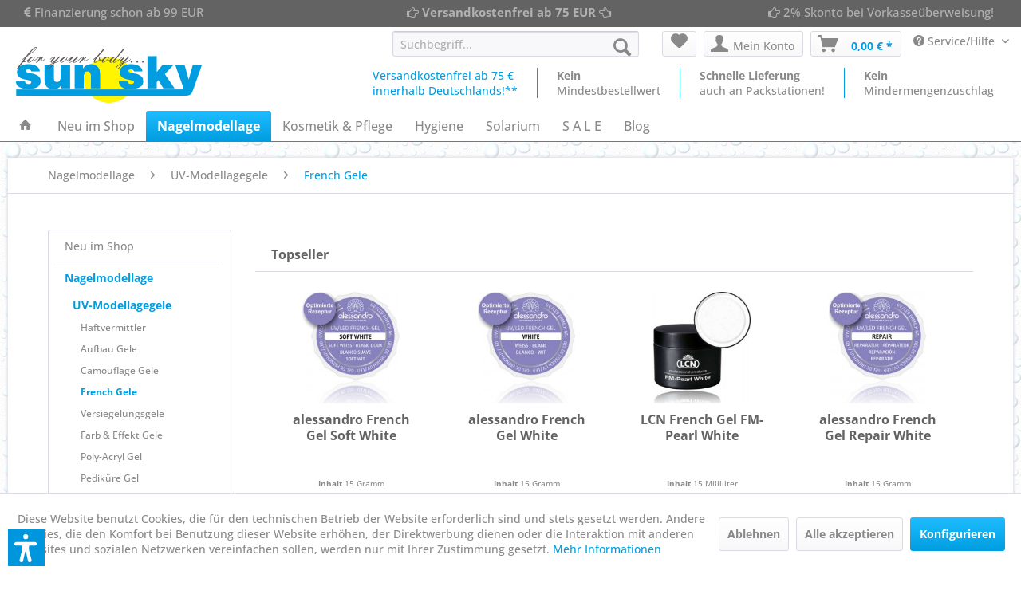

--- FILE ---
content_type: text/html; charset=UTF-8
request_url: https://www.sun-sky.de/nagelmodellage/uv-modellagegele/french-gele/
body_size: 18345
content:
<!DOCTYPE html> <html class="no-js" lang="de" itemscope="itemscope" itemtype="https://schema.org/WebPage"> <head> <meta charset="utf-8"> <meta name="author" content="Sun Sky" /> <meta name="robots" content="index,follow" /> <meta name="revisit-after" content="3 days" /> <meta name="keywords" content="" /> <meta name="description" content="Der beliebte Look mit weißen Nagelspitzen ist ein Klassiker und daher immer im Trend. Dabei bietet der French-Look viele Facetten..." /> <meta property="og:type" content="product.group" /> <meta property="og:site_name" content="Sun Sky - for your Body" /> <meta property="og:title" content="French Gele" /> <meta property="og:description" content="Der beliebte Look mit weißen Nagelspitzen ist ein Klassiker und daher immer im Trend. Dabei bietet der French-Look viele Facetten..." /> <meta name="twitter:card" content="product" /> <meta name="twitter:site" content="Sun Sky - for your Body" /> <meta name="twitter:title" content="French Gele" /> <meta name="twitter:description" content="Der beliebte Look mit weißen Nagelspitzen ist ein Klassiker und daher immer im Trend. Dabei bietet der French-Look viele Facetten..." /> <meta property="og:image" content="https://www.sun-sky.de/media/image/6a/18/0b/logo.png" /> <meta name="twitter:image" content="https://www.sun-sky.de/media/image/6a/18/0b/logo.png" /> <meta itemprop="copyrightHolder" content="Sun Sky - for your Body" /> <meta itemprop="copyrightYear" content="2014" /> <meta itemprop="isFamilyFriendly" content="True" /> <meta itemprop="image" content="https://www.sun-sky.de/media/image/6a/18/0b/logo.png" /> <meta name="viewport" content="width=device-width, initial-scale=1.0"> <meta name="mobile-web-app-capable" content="yes"> <meta name="apple-mobile-web-app-title" content="Sun Sky"> <meta name="apple-mobile-web-app-capable" content="yes"> <meta name="apple-mobile-web-app-status-bar-style" content="default"> <meta name="msvalidate.01" content="CDDFD3ECD8C21DFEB7069433135345D2" /> <meta name="HandheldFriendly" content="true" /> <link rel="apple-touch-icon-precomposed" href="https://www.sun-sky.de/media/image/fa/af/5f/apple-touch-icon-180x180.png"> <link rel="shortcut icon" href="https://www.sun-sky.de/media/unknown/d9/0c/f4/favicon.ico"> <meta name="msapplication-navbutton-color" content="#009ee0" /> <meta name="application-name" content="Sun Sky - for your Body" /> <meta name="msapplication-starturl" content="https://www.sun-sky.de/" /> <meta name="msapplication-window" content="width=1024;height=768" /> <meta name="msapplication-TileImage" content="https://www.sun-sky.de/media/image/ec/cd/5e/win8-tile-150x150.png"> <meta name="msapplication-TileColor" content="#009ee0"> <meta name="theme-color" content="#009ee0" /> <link rel="canonical" href="https://www.sun-sky.de/nagelmodellage/uv-modellagegele/french-gele/"/> <title itemprop="name">French Gele von alessandro und LCN</title> <link href="/web/cache/1751548485_a1d19943185716ed0cadfba9d8de6c14.css" media="all" rel="stylesheet" type="text/css" /> <link rel="stylesheet" href="https://maxcdn.bootstrapcdn.com/font-awesome/4.4.0/css/font-awesome.min.css"> <link rel="stylesheet" href="https://maxcdn.bootstrapcdn.com/font-awesome/4.4.0/css/font-awesome.min.css"> <script>var dv_accessibility_options = {"language":"de","standardToolPosition":6,"filters":{"height":"","displayBlock":".cart--amount,.cart--display,.cart--quantity","lineHeight":".account--display,.filter-panel--title,.navigation--signin-btn,.cart--amount,.cookie-permission--decline-button,.cookie-permission--configure-button,.cart--display","wrapInput":".main-search--form"},"enabledModules":{"keyboardNav":"1","contrast":"1","highlightLinks":"1","biggerText":"1","textSpacing":"1","legibleFonts":"1","bigCursor":"1","readingGuide":"1","tooltips":"1","pauseAnimations":"1"},"enableResetButton":"1","enablePageStructureButton":"1","enablePositionButton":"1","moduleKeyboardNav":{"frameColor":"#ff0000"},"moduleContrast":{"useInverseColors":"1","useDarkContrast":"1","useLightContrast":"1","useDesaturate":"1"},"moduleHighlightLinks":{"color":"#ffff00","background":"#00d1113a","highlightColor":"#000000"},"moduleLegibleFonts":["dvaccess-legible-fonts","dvaccess-legible-fonts-1"],"moduleBigCursor":{"imageURL":"[data-uri]"},"moduleReadingGuide":{"color":"#ff0000","background":"#000000","readingGuideColor":"#ff0000"},"snippets":{"copyright":"powered by <a href=https://designverign.de target=_blank rel=noopener title=designverign>designverign</a>","app.toggle.label":"Accessibility Tool ausklappen","menu.title":"Barrierefrei Hilfswerkzeuge","menu.button.move":"Icon verschieben","menu.button.page-structure":"Seiten-Struktur","menu.button.reset":"Zur\u00fccksetzen","menu.header.headers":"\u00dcberschriften","menu.header.landmarks":"Landmarks","menu.header.links":"Links","menu.position.left-top":"links oben","menu.position.left-center":"links zentriert","menu.position.left-bottom":"links unten","menu.position.right-top":"rechts oben","menu.position.right-center":"rechts mitte","menu.position.right-bottom":"rechts unten","menu.position.center-top":"mitte oben","menu.position.center-bottom":"mitte unten","module.button.bigger-text":"Gr\u00f6\u00dferer Text","module.button.bigger-text.0":"Gr\u00f6\u00dferer Text","module.button.bigger-text.1":"Gr\u00f6\u00dferer Text","module.button.bigger-text.2":"Gr\u00f6\u00dferer Text","module.button.bigger-text.3":"Gr\u00f6\u00dferer Text","module.button.cursor":"Mauszeiger","module.button.cursor.0":"Gro\u00dfer Mauszeiger","module.button.contrast":"Kontrast +","module.button.contrast.0":"Invertierte Farben","module.button.contrast.1":"Dunkler Kontrast","module.button.contrast.2":"Heller Kontrast","module.button.contrast.3":"Schwarz-Wei\u00df","module.button.highlight-links":"Links hervorheben","module.button.keyboard-nav":"Navigation per Tab-Taste","module.button.legible-fonts":"Schriftart","module.button.legible-fonts.0":"Lesbare Schriftart","module.button.legible-fonts.1":"Legasthenie freundlich","module.button.pause-animations":"Animationen pausieren","module.button.pause-animations.0":"Animationen abspielen","module.button.reading-guide":"Lese-F\u00fchrung","module.button.reading-guide.0":"Lese-F\u00fchrung","module.button.reading-guide.1":"Lese-F\u00fchrung","module.button.reading-guide.modal-title":"Hinweis","module.button.reading-guide.modal-text":"Tippen Sie kurz auf dem Bildschirm um die Lesef\u00fchrung auszurichten.","module.button.reading-guide.modal-button-text":"Verstanden","module.button.text-spacing":"Zeichen-Abstand","module.button.text-spacing.0":"Kleiner Abstand","module.button.text-spacing.1":"Moderater Abstand","module.button.text-spacing.2":"Gro\u00dfer Abstand","module.button.tooltips":"Zus\u00e4tzliche Beschreibung"},"reloadOnXHR":false};</script> <link href="/custom/plugins/VerignDvAccessibility/Resources/public/css/dvaccess.min.css" media="all" rel="stylesheet" type="text/css" /> <link href="/custom/plugins/VerignDvAccessibility/Resources/public/css/shopwareaccess.css" media="all" rel="stylesheet" type="text/css" /> </head> <body class="is--ctl-listing is--act-index" > <div data-paypalUnifiedMetaDataContainer="true" data-paypalUnifiedRestoreOrderNumberUrl="https://www.sun-sky.de/widgets/PaypalUnifiedOrderNumber/restoreOrderNumber" class="is--hidden"> </div> <div class="page-wrap"> <noscript class="noscript-main"> <div class="alert is--warning"> <div class="alert--icon"> <i class="icon--element icon--warning"></i> </div> <div class="alert--content"> Um Sun&#x20;Sky&#x20;-&#x20;for&#x20;your&#x20;Body in vollem Umfang nutzen zu k&ouml;nnen, empfehlen wir Ihnen Javascript in Ihrem Browser zu aktiveren. </div> </div> </noscript> <header class="header-main"> <div class="emz-conversion-header"> <div class="container"> <div class="emz-conversion-header-column"> <i class="fa fa-eur" aria-hidden="true"></i> Finanzierung schon ab 99 EUR </div> <div class="emz-conversion-header-column"> <i class="fa fa-hand-o-right" aria-hidden="true"></i> <b>Versandkostenfrei ab 75 EUR</b> <i class="fa fa-hand-o-left" aria-hidden="true"></i> </div> <div class="emz-conversion-header-column"> <i class="fa fa-hand-o-right" aria-hidden="true"></i> 2% Skonto bei Vorkasseüberweisung! </div> </div> </div> <div class="top-bar"> <div class="container block-group"> <nav class="top-bar--navigation block" role="menubar">   <div class="navigation--entry entry--compare is--hidden" role="menuitem" aria-haspopup="true" data-drop-down-menu="true">   </div> </nav> </div> </div> <div class="container header--navigation"> <div class="logo-main block-group" role="banner"> <div class="logo--shop block"> <a class="logo--link" href="https://www.sun-sky.de/" title="Sun Sky - for your Body - zur Startseite wechseln"> <picture> <source srcset="https://www.sun-sky.de/media/image/6a/18/0b/logo.png" media="(min-width: 78.75em)"> <source srcset="https://www.sun-sky.de/media/image/6a/18/0b/logo.png" media="(min-width: 64em)"> <source srcset="https://www.sun-sky.de/media/image/6a/18/0b/logo.png" media="(min-width: 48em)"> <img srcset="https://www.sun-sky.de/media/image/6a/18/0b/logo.png" alt="Sun Sky - for your Body - zur Startseite wechseln" /> </picture> </a> </div> </div> <nav class="shop--navigation block-group"> <ul class="navigation--list block-group" role="menubar"> <li class="navigation--entry entry--menu-left" role="menuitem"> <a class="entry--link entry--trigger btn is--icon-left paddingicon" href="#offcanvas--left" data-offcanvas="true" data-offCanvasSelector=".sidebar-main"> <i class="icon--menu"></i> Menü </a> </li> <li class="navigation--entry entry--search" role="menuitem" data-search="true" aria-haspopup="true"> <a class="btn entry--link entry--trigger" href="#show-hide--search" title="Suche anzeigen / schließen"> <i class="icon--search"></i> <span class="search--display">Suchen</span> </a> <form action="/search" method="get" class="main-search--form"> <input type="search" name="sSearch" aria-label="Suchbegriff..." class="main-search--field" autocomplete="off" autocapitalize="off" placeholder="Suchbegriff..." maxlength="30" /> <button type="submit" class="main-search--button" aria-label="Suchen"> <i class="icon--search"></i> <span class="main-search--text">Suchen</span> </button> <div class="form--ajax-loader">&nbsp;</div> </form> <div class="main-search--results"></div> </li>  <li class="navigation--entry entry--notepad" role="menuitem"> <a href="https://www.sun-sky.de/note" title="Merkzettel" aria-label="Merkzettel" class="btn"> <i class="icon--heart"></i> </a> </li> <li class="navigation--entry entry--account" role="menuitem" data-offcanvas="true" data-offCanvasSelector=".account--dropdown-navigation"> <a href="https://www.sun-sky.de/account" title="Mein Konto" aria-label="Mein Konto" class="btn is--icon-left entry--link account--link"> <i class="icon--account"></i> <span class="account--display"> Mein Konto </span> </a> </li> <li class="navigation--entry entry--cart" role="menuitem"> <a class="btn is--icon-left cart--link" href="https://www.sun-sky.de/checkout/cart" title="Warenkorb" aria-label="Warenkorb"> <span class="cart--display"> Warenkorb </span> <span class="badge is--primary is--minimal cart--quantity is--hidden">0</span> <i class="icon--basket"></i> <span class="cart--amount"> 0,00&nbsp;&euro; * </span> </a> <div class="ajax-loader">&nbsp;</div> </li>  <nav class="top-bar--navigation block" role="menubar"> <div class="navigation--entry entry--service has--drop-down" role="menuitem" aria-haspopup="true" data-drop-down-menu="true"> <i class="icon--service"></i> Service/Hilfe <ul class="service--list is--rounded" role="menu"> <li class="service--entry" role="menuitem"> <a class="service--link" href="https://www.sun-sky.de/registerFC/index/sValidation/H" title="Händler-Login" > Händler-Login </a> </li> <li class="service--entry" role="menuitem"> <a class="service--link" href="https://www.sun-sky.de/zahlungsbedingungen" title="Zahlungsbedingungen" > Zahlungsbedingungen </a> </li> <li class="service--entry" role="menuitem"> <a class="service--link" href="https://www.sun-sky.de/newsletter" title="Newsletter Einstellungen" > Newsletter Einstellungen </a> </li> </ul> </div> </nav> </ul> </nav> <div class="navigation-vierspalten"> <div class="spalteeins spalten"><class="modal--size-table" data-content="" data-modalbox="true" data-targetSelector="a" data-width="700" data-height="500" data-mode="ajax"><a title="Für weitere Informationen hier klicken!" href="https://www.sun-sky.de/versandkosten" style="color: #009EE0;">Versandkostenfrei ab 75 €<br/>innerhalb Deutschlands!**</a></div> <div class="spaltedrei spalten"><strong>Kein</strong><br/>Mindestbestellwert</div> <div class="spaltezwei spalten"><strong>Schnelle Lieferung</strong><br/>auch an Packstationen!</div> <div class="spaltevier spalten"><strong>Kein</strong><br/>Mindermengenzuschlag</div> </div> <div class="container--ajax-cart" data-collapse-cart="true" data-displayMode="offcanvas"></div> </div> </header> <nav class="navigation-main"> <div class="container" data-menu-scroller="true" data-listSelector=".navigation--list.container" data-viewPortSelector=".navigation--list-wrapper"> <div class="navigation--list-wrapper"> <ul class="navigation--list container" role="menubar" itemscope="itemscope" itemtype="https://schema.org/SiteNavigationElement"> <li class="navigation--entry is--home" role="menuitem"> <a class="navigation--link is--first" href="https://www.sun-sky.de/" title="Home" itemprop="url"> <i class="icon--house"></i> </a> </li> <li class="navigation--entry" role="menuitem"><a class="navigation--link" href="https://www.sun-sky.de/neu-im-shop/" title="Neu im Shop" aria-label="Neu im Shop" itemprop="url"><span itemprop="name">Neu im Shop</span></a></li><li class="navigation--entry is--active" role="menuitem"><a class="navigation--link is--active" href="https://www.sun-sky.de/nagelmodellage/" title="Nagelmodellage" aria-label="Nagelmodellage" itemprop="url"><span itemprop="name">Nagelmodellage</span></a></li><li class="navigation--entry" role="menuitem"><a class="navigation--link" href="https://www.sun-sky.de/kosmetik-pflege/" title="Kosmetik & Pflege" aria-label="Kosmetik & Pflege" itemprop="url"><span itemprop="name">Kosmetik & Pflege</span></a></li><li class="navigation--entry" role="menuitem"><a class="navigation--link" href="https://www.sun-sky.de/hygiene/" title="Hygiene" aria-label="Hygiene" itemprop="url"><span itemprop="name">Hygiene</span></a></li><li class="navigation--entry" role="menuitem"><a class="navigation--link" href="https://www.sun-sky.de/solarium/" title="Solarium" aria-label="Solarium" itemprop="url"><span itemprop="name">Solarium</span></a></li><li class="navigation--entry" role="menuitem"><a class="navigation--link" href="https://www.sun-sky.de/s-a-l-e/" title="S A L E" aria-label="S A L E" itemprop="url"><span itemprop="name">S A L E</span></a></li><li class="navigation--entry" role="menuitem"><a class="navigation--link" href="https://www.sun-sky.de/blog/" title="Blog" aria-label="Blog" itemprop="url"><span itemprop="name">Blog</span></a></li> </ul> </div> <div class="advanced-menu" data-advanced-menu="true" data-hoverDelay="800"> <div class="menu--container"> <div class="button-container"> <a href="https://www.sun-sky.de/neu-im-shop/" class="button--category" aria-label="Zur Kategorie Neu im Shop" title="Zur Kategorie Neu im Shop"> <i class="icon--arrow-right"></i> Zur Kategorie Neu im Shop </a> <span class="button--close"> <i class="icon--cross"></i> </span> </div> </div> <div class="menu--container"> <div class="button-container"> <a href="https://www.sun-sky.de/nagelmodellage/" class="button--category" aria-label="Zur Kategorie Nagelmodellage" title="Zur Kategorie Nagelmodellage"> <i class="icon--arrow-right"></i> Zur Kategorie Nagelmodellage </a> <span class="button--close"> <i class="icon--cross"></i> </span> </div> <div class="content--wrapper has--content has--teaser"> <ul class="menu--list menu--level-0 columns--3" style="width: 75%;"> <li class="menu--list-item item--level-0" style="width: 100%"> <a href="https://www.sun-sky.de/nagelmodellage/uv-modellagegele/" class="menu--list-item-link" aria-label="UV-Modellagegele" title="UV-Modellagegele">UV-Modellagegele</a> <ul class="menu--list menu--level-1 columns--3"> <li class="menu--list-item item--level-1"> <a href="https://www.sun-sky.de/nagelmodellage/uv-modellagegele/haftvermittler/" class="menu--list-item-link" aria-label="Haftvermittler" title="Haftvermittler">Haftvermittler</a> </li> <li class="menu--list-item item--level-1"> <a href="https://www.sun-sky.de/nagelmodellage/uv-modellagegele/aufbau-gele/" class="menu--list-item-link" aria-label="Aufbau Gele" title="Aufbau Gele">Aufbau Gele</a> </li> <li class="menu--list-item item--level-1"> <a href="https://www.sun-sky.de/nagelmodellage/uv-modellagegele/camouflage-gele/" class="menu--list-item-link" aria-label="Camouflage Gele" title="Camouflage Gele">Camouflage Gele</a> </li> <li class="menu--list-item item--level-1"> <a href="https://www.sun-sky.de/nagelmodellage/uv-modellagegele/french-gele/" class="menu--list-item-link" aria-label="French Gele" title="French Gele">French Gele</a> </li> <li class="menu--list-item item--level-1"> <a href="https://www.sun-sky.de/nagelmodellage/uv-modellagegele/versiegelungsgele/" class="menu--list-item-link" aria-label="Versiegelungsgele" title="Versiegelungsgele">Versiegelungsgele</a> </li> <li class="menu--list-item item--level-1"> <a href="https://www.sun-sky.de/nagelmodellage/uv-modellagegele/farb-effekt-gele/" class="menu--list-item-link" aria-label="Farb &amp; Effekt Gele" title="Farb &amp; Effekt Gele">Farb & Effekt Gele</a> </li> <li class="menu--list-item item--level-1"> <a href="https://www.sun-sky.de/nagelmodellage/uv-modellagegele/poly-acryl-gel/" class="menu--list-item-link" aria-label="Poly-Acryl Gel" title="Poly-Acryl Gel">Poly-Acryl Gel</a> </li> <li class="menu--list-item item--level-1"> <a href="https://www.sun-sky.de/nagelmodellage/uv-modellagegele/pedikuere-gel/" class="menu--list-item-link" aria-label="Pediküre Gel" title="Pediküre Gel">Pediküre Gel</a> </li> <li class="menu--list-item item--level-1"> <a href="https://www.sun-sky.de/nagelmodellage/uv-modellagegele/uv-gel-sets/" class="menu--list-item-link" aria-label="UV-Gel-Sets" title="UV-Gel-Sets">UV-Gel-Sets</a> </li> <li class="menu--list-item item--level-1"> <a href="https://www.sun-sky.de/nagelmodellage/uv-modellagegele/soak-off-systeme/" class="menu--list-item-link" aria-label="Soak-Off Systeme" title="Soak-Off Systeme">Soak-Off Systeme</a> </li> <li class="menu--list-item item--level-1"> <a href="https://www.sun-sky.de/nagelmodellage/uv-modellagegele/naturnagelverstaerkung-gel/" class="menu--list-item-link" aria-label="Naturnagelverstärkung Gel" title="Naturnagelverstärkung Gel">Naturnagelverstärkung Gel</a> </li> <li class="menu--list-item item--level-1"> <a href="https://www.sun-sky.de/nagelmodellage/uv-modellagegele/zubehoer/" class="menu--list-item-link" aria-label="Zubehör" title="Zubehör">Zubehör</a> </li> </ul> </li> <li class="menu--list-item item--level-0" style="width: 100%"> <a href="https://www.sun-sky.de/nagelmodellage/uv-nagellacke/" class="menu--list-item-link" aria-label="UV-Nagellacke" title="UV-Nagellacke">UV-Nagellacke</a> <ul class="menu--list menu--level-1 columns--3"> <li class="menu--list-item item--level-1"> <a href="https://www.sun-sky.de/nagelmodellage/uv-nagellacke/uv-nagellack-set/" class="menu--list-item-link" aria-label="UV-Nagellack Set" title="UV-Nagellack Set">UV-Nagellack Set</a> </li> <li class="menu--list-item item--level-1"> <a href="https://www.sun-sky.de/nagelmodellage/uv-nagellacke/uv-nagellack-farben/" class="menu--list-item-link" aria-label="UV-Nagellack Farben" title="UV-Nagellack Farben">UV-Nagellack Farben</a> </li> <li class="menu--list-item item--level-1"> <a href="https://www.sun-sky.de/nagelmodellage/uv-nagellacke/uv-nagellack-farben-pedikuere/" class="menu--list-item-link" aria-label="UV-Nagellack Farben Pediküre" title="UV-Nagellack Farben Pediküre">UV-Nagellack Farben Pediküre</a> </li> <li class="menu--list-item item--level-1"> <a href="https://www.sun-sky.de/nagelmodellage/uv-nagellacke/uv-nagellack-zubehoer/" class="menu--list-item-link" aria-label="UV-Nagellack Zubehör" title="UV-Nagellack Zubehör">UV-Nagellack Zubehör</a> </li> </ul> </li> <li class="menu--list-item item--level-0" style="width: 100%"> <a href="https://www.sun-sky.de/nagelmodellage/acrylic-powder-liquid-system/" class="menu--list-item-link" aria-label="Acrylic Powder Liquid System" title="Acrylic Powder Liquid System">Acrylic Powder Liquid System</a> </li> <li class="menu--list-item item--level-0" style="width: 100%"> <a href="https://www.sun-sky.de/nagelmodellage/feilen-buffer/" class="menu--list-item-link" aria-label="Feilen &amp; Buffer" title="Feilen &amp; Buffer">Feilen & Buffer</a> </li> <li class="menu--list-item item--level-0" style="width: 100%"> <a href="https://www.sun-sky.de/nagelmodellage/nail-art/" class="menu--list-item-link" aria-label="Nail Art" title="Nail Art">Nail Art</a> </li> <li class="menu--list-item item--level-0" style="width: 100%"> <a href="https://www.sun-sky.de/nagelmodellage/uv-lichtgeraete/" class="menu--list-item-link" aria-label="UV-Lichtgeräte" title="UV-Lichtgeräte">UV-Lichtgeräte</a> </li> <li class="menu--list-item item--level-0" style="width: 100%"> <a href="https://www.sun-sky.de/nagelmodellage/studio-einrichtung/" class="menu--list-item-link" aria-label="Studio Einrichtung" title="Studio Einrichtung">Studio Einrichtung</a> <ul class="menu--list menu--level-1 columns--3"> <li class="menu--list-item item--level-1"> <a href="https://www.sun-sky.de/nagelmodellage/studio-einrichtung/staubabsaugung/" class="menu--list-item-link" aria-label="Staubabsaugung" title="Staubabsaugung">Staubabsaugung</a> </li> <li class="menu--list-item item--level-1"> <a href="https://www.sun-sky.de/nagelmodellage/studio-einrichtung/armauflagen/" class="menu--list-item-link" aria-label="Armauflagen" title="Armauflagen">Armauflagen</a> </li> <li class="menu--list-item item--level-1"> <a href="https://www.sun-sky.de/nagelmodellage/studio-einrichtung/kratzschutzfolien/" class="menu--list-item-link" aria-label="Kratzschutzfolien" title="Kratzschutzfolien">Kratzschutzfolien</a> </li> </ul> </li> <li class="menu--list-item item--level-0" style="width: 100%"> <a href="https://www.sun-sky.de/nagelmodellage/fraeser-und-bits/" class="menu--list-item-link" aria-label="Fräser und Bits" title="Fräser und Bits">Fräser und Bits</a> <ul class="menu--list menu--level-1 columns--3"> <li class="menu--list-item item--level-1"> <a href="https://www.sun-sky.de/nagelmodellage/fraeser-und-bits/elektrische-fraeser/" class="menu--list-item-link" aria-label="Elektrische Fräser" title="Elektrische Fräser">Elektrische Fräser</a> </li> <li class="menu--list-item item--level-1"> <a href="https://www.sun-sky.de/nagelmodellage/fraeser-und-bits/ersatz-handstuecke/" class="menu--list-item-link" aria-label="Ersatz-Handstücke" title="Ersatz-Handstücke">Ersatz-Handstücke</a> </li> <li class="menu--list-item item--level-1"> <a href="https://www.sun-sky.de/nagelmodellage/fraeser-und-bits/bits-fraeser-aufsaetze/" class="menu--list-item-link" aria-label="Bits - Fräser Aufsätze" title="Bits - Fräser Aufsätze">Bits - Fräser Aufsätze</a> </li> <li class="menu--list-item item--level-1"> <a href="https://www.sun-sky.de/nagelmodellage/fraeser-und-bits/ultraschall-reinger/" class="menu--list-item-link" aria-label="Ultraschall-Reinger" title="Ultraschall-Reinger">Ultraschall-Reinger</a> </li> <li class="menu--list-item item--level-1"> <a href="https://www.sun-sky.de/nagelmodellage/fraeser-und-bits/zubehoer/" class="menu--list-item-link" aria-label="Zubehör" title="Zubehör">Zubehör</a> </li> </ul> </li> </ul> <div class="menu--delimiter" style="right: 25%;"></div> <div class="menu--teaser" style="width: 25%;"> <div class="teaser--headline">Nagelmodellage</div> <div class="teaser--text"> Säurefreie, lichthärtende Nagelmodellage-, Auffüll- und Aufbaugele für die kosmetische Nagelverlängerung von alessandro International und LCN <a class="teaser--text-link" href="https://www.sun-sky.de/nagelmodellage/" aria-label="mehr erfahren" title="mehr erfahren"> mehr erfahren </a> </div> </div> </div> </div> <div class="menu--container"> <div class="button-container"> <a href="https://www.sun-sky.de/kosmetik-pflege/" class="button--category" aria-label="Zur Kategorie Kosmetik &amp; Pflege" title="Zur Kategorie Kosmetik &amp; Pflege"> <i class="icon--arrow-right"></i> Zur Kategorie Kosmetik & Pflege </a> <span class="button--close"> <i class="icon--cross"></i> </span> </div> <div class="content--wrapper has--content has--teaser"> <ul class="menu--list menu--level-0 columns--3" style="width: 75%;"> <li class="menu--list-item item--level-0" style="width: 100%"> <a href="https://www.sun-sky.de/kosmetik-pflege/kosmetik/" class="menu--list-item-link" aria-label="Kosmetik" title="Kosmetik">Kosmetik</a> <ul class="menu--list menu--level-1 columns--3"> <li class="menu--list-item item--level-1"> <a href="https://www.sun-sky.de/kosmetik-pflege/kosmetik/sonstiges/" class="menu--list-item-link" aria-label="Sonstiges" title="Sonstiges">Sonstiges</a> </li> <li class="menu--list-item item--level-1"> <a href="https://www.sun-sky.de/kosmetik-pflege/kosmetik/nagellacke/" class="menu--list-item-link" aria-label="Nagellacke" title="Nagellacke">Nagellacke</a> </li> </ul> </li> <li class="menu--list-item item--level-0" style="width: 100%"> <a href="https://www.sun-sky.de/kosmetik-pflege/pflege/" class="menu--list-item-link" aria-label="Pflege" title="Pflege">Pflege</a> <ul class="menu--list menu--level-1 columns--3"> <li class="menu--list-item item--level-1"> <a href="https://www.sun-sky.de/kosmetik-pflege/pflege/nagelpflege/" class="menu--list-item-link" aria-label="Nagelpflege" title="Nagelpflege">Nagelpflege</a> </li> <li class="menu--list-item item--level-1"> <a href="https://www.sun-sky.de/kosmetik-pflege/pflege/handpflege/" class="menu--list-item-link" aria-label="Handpflege" title="Handpflege">Handpflege</a> </li> <li class="menu--list-item item--level-1"> <a href="https://www.sun-sky.de/kosmetik-pflege/pflege/gesichtspflege/" class="menu--list-item-link" aria-label="Gesichtspflege" title="Gesichtspflege">Gesichtspflege</a> </li> <li class="menu--list-item item--level-1"> <a href="https://www.sun-sky.de/kosmetik-pflege/pflege/koerperpflege/" class="menu--list-item-link" aria-label="Körperpflege" title="Körperpflege">Körperpflege</a> </li> <li class="menu--list-item item--level-1"> <a href="https://www.sun-sky.de/kosmetik-pflege/pflege/fusspflege/" class="menu--list-item-link" aria-label="Fußpflege" title="Fußpflege">Fußpflege</a> </li> </ul> </li> <li class="menu--list-item item--level-0" style="width: 100%"> <a href="https://www.sun-sky.de/kosmetik-pflege/seifen/" class="menu--list-item-link" aria-label="Seifen" title="Seifen">Seifen</a> </li> </ul> <div class="menu--delimiter" style="right: 25%;"></div> <div class="menu--teaser" style="width: 25%;"> <a href="https://www.sun-sky.de/kosmetik-pflege/" aria-label="Zur Kategorie Kosmetik &amp; Pflege" title="Zur Kategorie Kosmetik &amp; Pflege" class="teaser--image" style="background-image: url(https://www.sun-sky.de/media/image/3d/0b/f1/logo_handspa.jpg);"></a> <div class="teaser--headline">Kosmetik & Pflege</div> <div class="teaser--text"> Die H&auml;nde sind unsere Visitenkarte. Ein perfektes Styling verliert seine Wirkung, wenn nicht auch die H&auml;nde perfekt gepflegt sind. H&auml;nde wie Samt und Seide sind daher eine Angelegenheit f&uuml;r Profis. <a class="teaser--text-link" href="https://www.sun-sky.de/kosmetik-pflege/" aria-label="mehr erfahren" title="mehr erfahren"> mehr erfahren </a> </div> </div> </div> </div> <div class="menu--container"> <div class="button-container"> <a href="https://www.sun-sky.de/hygiene/" class="button--category" aria-label="Zur Kategorie Hygiene" title="Zur Kategorie Hygiene"> <i class="icon--arrow-right"></i> Zur Kategorie Hygiene </a> <span class="button--close"> <i class="icon--cross"></i> </span> </div> <div class="content--wrapper has--teaser"> <div class="menu--teaser" style="width: 100%;"> <div class="teaser--headline">Professionelle Hygiene ist unverzichtbar</div> <div class="teaser--text"> Professionelle Hygiene ist unverzichtbar in der Podologie, Fußpflege und im Nagel- und Kosmetikstudio.&nbsp; Die Firma SCHÜLKE hat mehr als ein Jahrhundert Kompetenz in Hygiene. Gesetzliche Bestimmungen geben die Einhaltung der Hygieneregeln... <a class="teaser--text-link" href="https://www.sun-sky.de/hygiene/" aria-label="mehr erfahren" title="mehr erfahren"> mehr erfahren </a> </div> </div> </div> </div> <div class="menu--container"> <div class="button-container"> <a href="https://www.sun-sky.de/solarium/" class="button--category" aria-label="Zur Kategorie Solarium" title="Zur Kategorie Solarium"> <i class="icon--arrow-right"></i> Zur Kategorie Solarium </a> <span class="button--close"> <i class="icon--cross"></i> </span> </div> <div class="content--wrapper has--content"> <ul class="menu--list menu--level-0 columns--4" style="width: 100%;"> <li class="menu--list-item item--level-0" style="width: 100%"> <a href="https://www.sun-sky.de/solarium/heimsolarien/" class="menu--list-item-link" aria-label="Heimsolarien" title="Heimsolarien">Heimsolarien</a> </li> <li class="menu--list-item item--level-0" style="width: 100%"> <a href="https://www.sun-sky.de/solarium/hochdruckstrahler/" class="menu--list-item-link" aria-label="Hochdruckstrahler" title="Hochdruckstrahler">Hochdruckstrahler</a> </li> <li class="menu--list-item item--level-0" style="width: 100%"> <a href="https://www.sun-sky.de/solarium/hygiene/" class="menu--list-item-link" aria-label="Hygiene" title="Hygiene">Hygiene</a> </li> </ul> </div> </div> <div class="menu--container"> <div class="button-container"> <a href="https://www.sun-sky.de/s-a-l-e/" class="button--category" aria-label="Zur Kategorie S A L E" title="Zur Kategorie S A L E"> <i class="icon--arrow-right"></i> Zur Kategorie S A L E </a> <span class="button--close"> <i class="icon--cross"></i> </span> </div> </div> <div class="menu--container"> <div class="button-container"> <a href="https://www.sun-sky.de/blog/" class="button--category" aria-label="Zur Kategorie Blog" title="Zur Kategorie Blog"> <i class="icon--arrow-right"></i> Zur Kategorie Blog </a> <span class="button--close"> <i class="icon--cross"></i> </span> </div> <div class="content--wrapper has--teaser"> <div class="menu--teaser" style="width: 100%;"> <div class="teaser--headline">Sun-Sky Blog</div> <div class="teaser--text"> Hier finden sie interessante und n&uuml;tzliche Informationen zu unseren angebotenen Artikel! <a class="teaser--text-link" href="https://www.sun-sky.de/blog/" aria-label="mehr erfahren" title="mehr erfahren"> mehr erfahren </a> </div> </div> </div> </div> </div> </div> </nav> <section class=" content-main container block-group"> <nav class="content--breadcrumb block"> <ul class="breadcrumb--list" role="menu" itemscope itemtype="https://schema.org/BreadcrumbList"> <li cbax-breadcrumb="true" role="menuitem" class="breadcrumb--entry" itemprop="itemListElement" itemscope itemtype="https://schema.org/ListItem"> <a class="breadcrumb--link" href="https://www.sun-sky.de/nagelmodellage/" title="Nagelmodellage" itemprop="item" cbax-breadcrumb-loop-index="0"> <link itemprop="url" href="https://www.sun-sky.de/nagelmodellage/" /> <span class="breadcrumb--title" itemprop="name">Nagelmodellage</span> </a> <meta itemprop="position" content="0" /> <ul class="subBreadcrumb panel has--border is--rounded" data-breadcrumb-duration="400"> <li> <a class="subBreadcrumbLink" href="https://www.sun-sky.de/nagelmodellage/uv-modellagegele/">UV-Modellagegele</a> </li> <li> <a class="subBreadcrumbLink" href="https://www.sun-sky.de/nagelmodellage/uv-nagellacke/">UV-Nagellacke</a> </li> <li> <a class="subBreadcrumbLink" href="https://www.sun-sky.de/nagelmodellage/acrylic-powder-liquid-system/">Acrylic Powder Liquid System</a> </li> <li> <a class="subBreadcrumbLink" href="https://www.sun-sky.de/nagelmodellage/feilen-buffer/">Feilen & Buffer</a> </li> <li> <a class="subBreadcrumbLink" href="https://www.sun-sky.de/nagelmodellage/nail-art/">Nail Art</a> </li> <li> <a class="subBreadcrumbLink" href="https://www.sun-sky.de/nagelmodellage/uv-lichtgeraete/">UV-Lichtgeräte</a> </li> <li> <a class="subBreadcrumbLink" href="https://www.sun-sky.de/nagelmodellage/studio-einrichtung/">Studio Einrichtung</a> </li> <li> <a class="subBreadcrumbLink" href="https://www.sun-sky.de/nagelmodellage/fraeser-und-bits/">Fräser und Bits</a> </li> </ul> </li> <li role="none" class="breadcrumb--separator"> <i class="icon--arrow-right"></i> </li> <li cbax-breadcrumb="true" role="menuitem" class="breadcrumb--entry" itemprop="itemListElement" itemscope itemtype="https://schema.org/ListItem"> <a class="breadcrumb--link" href="https://www.sun-sky.de/nagelmodellage/uv-modellagegele/" title="UV-Modellagegele" itemprop="item" cbax-breadcrumb-loop-index="1"> <link itemprop="url" href="https://www.sun-sky.de/nagelmodellage/uv-modellagegele/" /> <span class="breadcrumb--title" itemprop="name">UV-Modellagegele</span> </a> <meta itemprop="position" content="1" /> <ul class="subBreadcrumb panel has--border is--rounded" data-breadcrumb-duration="400"> <li> <a class="subBreadcrumbLink" href="https://www.sun-sky.de/nagelmodellage/uv-modellagegele/haftvermittler/">Haftvermittler</a> </li> <li> <a class="subBreadcrumbLink" href="https://www.sun-sky.de/nagelmodellage/uv-modellagegele/aufbau-gele/">Aufbau Gele</a> </li> <li> <a class="subBreadcrumbLink" href="https://www.sun-sky.de/nagelmodellage/uv-modellagegele/camouflage-gele/">Camouflage Gele</a> </li> <li> <a class="subBreadcrumbLink" href="https://www.sun-sky.de/nagelmodellage/uv-modellagegele/french-gele/">French Gele</a> </li> <li> <a class="subBreadcrumbLink" href="https://www.sun-sky.de/nagelmodellage/uv-modellagegele/versiegelungsgele/">Versiegelungsgele</a> </li> <li> <a class="subBreadcrumbLink" href="https://www.sun-sky.de/nagelmodellage/uv-modellagegele/farb-effekt-gele/">Farb & Effekt Gele</a> </li> <li> <a class="subBreadcrumbLink" href="https://www.sun-sky.de/nagelmodellage/uv-modellagegele/poly-acryl-gel/">Poly-Acryl Gel</a> </li> <li> <a class="subBreadcrumbLink" href="https://www.sun-sky.de/nagelmodellage/uv-modellagegele/pedikuere-gel/">Pediküre Gel</a> </li> <li> <a class="subBreadcrumbLink" href="https://www.sun-sky.de/nagelmodellage/uv-modellagegele/uv-gel-sets/">UV-Gel-Sets</a> </li> <li> <a class="subBreadcrumbLink" href="https://www.sun-sky.de/nagelmodellage/uv-modellagegele/soak-off-systeme/">Soak-Off Systeme</a> </li> <li> <a class="subBreadcrumbLink" href="https://www.sun-sky.de/nagelmodellage/uv-modellagegele/naturnagelverstaerkung-gel/">Naturnagelverstärkung Gel</a> </li> <li> <a class="subBreadcrumbLink" href="https://www.sun-sky.de/nagelmodellage/uv-modellagegele/zubehoer/">Zubehör</a> </li> </ul> </li> <li role="none" class="breadcrumb--separator"> <i class="icon--arrow-right"></i> </li> <li cbax-breadcrumb="true" role="menuitem" class="breadcrumb--entry is--active" itemprop="itemListElement" itemscope itemtype="https://schema.org/ListItem"> <a class="breadcrumb--link" href="https://www.sun-sky.de/nagelmodellage/uv-modellagegele/french-gele/" title="French Gele" itemprop="item" cbax-breadcrumb-loop-index="2"> <link itemprop="url" href="https://www.sun-sky.de/nagelmodellage/uv-modellagegele/french-gele/" /> <span class="breadcrumb--title" itemprop="name">French Gele</span> </a> <meta itemprop="position" content="2" /> </li> </ul> </nav> <div class="content-main--inner"> <div id='cookie-consent' class='off-canvas is--left block-transition' data-cookie-consent-manager='true' data-cookieTimeout='60'> <div class='cookie-consent--header cookie-consent--close'> Cookie-Einstellungen <i class="icon--arrow-right"></i> </div> <div class='cookie-consent--description'> Diese Website benutzt Cookies, die für den technischen Betrieb der Website erforderlich sind und stets gesetzt werden. Andere Cookies, die den Komfort bei Benutzung dieser Website erhöhen, der Direktwerbung dienen oder die Interaktion mit anderen Websites und sozialen Netzwerken vereinfachen sollen, werden nur mit Ihrer Zustimmung gesetzt. </div> <div class='cookie-consent--configuration'> <div class='cookie-consent--configuration-header'> <div class='cookie-consent--configuration-header-text'>Konfiguration</div> </div> <div class='cookie-consent--configuration-main'> <div class='cookie-consent--group'> <input type="hidden" class="cookie-consent--group-name" value="technical" /> <label class="cookie-consent--group-state cookie-consent--state-input cookie-consent--required"> <input type="checkbox" name="technical-state" class="cookie-consent--group-state-input" disabled="disabled" checked="checked"/> <span class="cookie-consent--state-input-element"></span> </label> <div class='cookie-consent--group-title' data-collapse-panel='true' data-contentSiblingSelector=".cookie-consent--group-container"> <div class="cookie-consent--group-title-label cookie-consent--state-label"> Technisch erforderlich </div> <span class="cookie-consent--group-arrow is-icon--right"> <i class="icon--arrow-right"></i> </span> </div> <div class='cookie-consent--group-container'> <div class='cookie-consent--group-description'> Diese Cookies sind für die Grundfunktionen des Shops notwendig. </div> <div class='cookie-consent--cookies-container'> <div class='cookie-consent--cookie'> <input type="hidden" class="cookie-consent--cookie-name" value="cookieDeclined" /> <label class="cookie-consent--cookie-state cookie-consent--state-input cookie-consent--required"> <input type="checkbox" name="cookieDeclined-state" class="cookie-consent--cookie-state-input" disabled="disabled" checked="checked" /> <span class="cookie-consent--state-input-element"></span> </label> <div class='cookie--label cookie-consent--state-label'> "Alle Cookies ablehnen" Cookie </div> </div> <div class='cookie-consent--cookie'> <input type="hidden" class="cookie-consent--cookie-name" value="allowCookie" /> <label class="cookie-consent--cookie-state cookie-consent--state-input cookie-consent--required"> <input type="checkbox" name="allowCookie-state" class="cookie-consent--cookie-state-input" disabled="disabled" checked="checked" /> <span class="cookie-consent--state-input-element"></span> </label> <div class='cookie--label cookie-consent--state-label'> "Alle Cookies annehmen" Cookie </div> </div> <div class='cookie-consent--cookie'> <input type="hidden" class="cookie-consent--cookie-name" value="shop" /> <label class="cookie-consent--cookie-state cookie-consent--state-input cookie-consent--required"> <input type="checkbox" name="shop-state" class="cookie-consent--cookie-state-input" disabled="disabled" checked="checked" /> <span class="cookie-consent--state-input-element"></span> </label> <div class='cookie--label cookie-consent--state-label'> Ausgewählter Shop </div> </div> <div class='cookie-consent--cookie'> <input type="hidden" class="cookie-consent--cookie-name" value="csrf_token" /> <label class="cookie-consent--cookie-state cookie-consent--state-input cookie-consent--required"> <input type="checkbox" name="csrf_token-state" class="cookie-consent--cookie-state-input" disabled="disabled" checked="checked" /> <span class="cookie-consent--state-input-element"></span> </label> <div class='cookie--label cookie-consent--state-label'> CSRF-Token </div> </div> <div class='cookie-consent--cookie'> <input type="hidden" class="cookie-consent--cookie-name" value="cookiePreferences" /> <label class="cookie-consent--cookie-state cookie-consent--state-input cookie-consent--required"> <input type="checkbox" name="cookiePreferences-state" class="cookie-consent--cookie-state-input" disabled="disabled" checked="checked" /> <span class="cookie-consent--state-input-element"></span> </label> <div class='cookie--label cookie-consent--state-label'> Cookie-Einstellungen </div> </div> <div class='cookie-consent--cookie'> <input type="hidden" class="cookie-consent--cookie-name" value="x-cache-context-hash" /> <label class="cookie-consent--cookie-state cookie-consent--state-input cookie-consent--required"> <input type="checkbox" name="x-cache-context-hash-state" class="cookie-consent--cookie-state-input" disabled="disabled" checked="checked" /> <span class="cookie-consent--state-input-element"></span> </label> <div class='cookie--label cookie-consent--state-label'> Individuelle Preise </div> </div> <div class='cookie-consent--cookie'> <input type="hidden" class="cookie-consent--cookie-name" value="nocache" /> <label class="cookie-consent--cookie-state cookie-consent--state-input cookie-consent--required"> <input type="checkbox" name="nocache-state" class="cookie-consent--cookie-state-input" disabled="disabled" checked="checked" /> <span class="cookie-consent--state-input-element"></span> </label> <div class='cookie--label cookie-consent--state-label'> Kundenspezifisches Caching </div> </div> <div class='cookie-consent--cookie'> <input type="hidden" class="cookie-consent--cookie-name" value="paypal-cookies" /> <label class="cookie-consent--cookie-state cookie-consent--state-input cookie-consent--required"> <input type="checkbox" name="paypal-cookies-state" class="cookie-consent--cookie-state-input" disabled="disabled" checked="checked" /> <span class="cookie-consent--state-input-element"></span> </label> <div class='cookie--label cookie-consent--state-label'> PayPal-Zahlungen </div> </div> <div class='cookie-consent--cookie'> <input type="hidden" class="cookie-consent--cookie-name" value="session" /> <label class="cookie-consent--cookie-state cookie-consent--state-input cookie-consent--required"> <input type="checkbox" name="session-state" class="cookie-consent--cookie-state-input" disabled="disabled" checked="checked" /> <span class="cookie-consent--state-input-element"></span> </label> <div class='cookie--label cookie-consent--state-label'> Session </div> </div> <div class='cookie-consent--cookie'> <input type="hidden" class="cookie-consent--cookie-name" value="dvaccess_settings" /> <label class="cookie-consent--cookie-state cookie-consent--state-input cookie-consent--required"> <input type="checkbox" name="dvaccess_settings-state" class="cookie-consent--cookie-state-input" disabled="disabled" checked="checked" /> <span class="cookie-consent--state-input-element"></span> </label> <div class='cookie--label cookie-consent--state-label'> Speichert Barrierefrei Einstellungen </div> </div> <div class='cookie-consent--cookie'> <input type="hidden" class="cookie-consent--cookie-name" value="currency" /> <label class="cookie-consent--cookie-state cookie-consent--state-input cookie-consent--required"> <input type="checkbox" name="currency-state" class="cookie-consent--cookie-state-input" disabled="disabled" checked="checked" /> <span class="cookie-consent--state-input-element"></span> </label> <div class='cookie--label cookie-consent--state-label'> Währungswechsel </div> </div> </div> </div> </div> <div class='cookie-consent--group'> <input type="hidden" class="cookie-consent--group-name" value="comfort" /> <label class="cookie-consent--group-state cookie-consent--state-input"> <input type="checkbox" name="comfort-state" class="cookie-consent--group-state-input"/> <span class="cookie-consent--state-input-element"></span> </label> <div class='cookie-consent--group-title' data-collapse-panel='true' data-contentSiblingSelector=".cookie-consent--group-container"> <div class="cookie-consent--group-title-label cookie-consent--state-label"> Komfortfunktionen </div> <span class="cookie-consent--group-arrow is-icon--right"> <i class="icon--arrow-right"></i> </span> </div> <div class='cookie-consent--group-container'> <div class='cookie-consent--group-description'> Diese Cookies werden genutzt um das Einkaufserlebnis noch ansprechender zu gestalten, beispielsweise für die Wiedererkennung des Besuchers. </div> <div class='cookie-consent--cookies-container'> <div class='cookie-consent--cookie'> <input type="hidden" class="cookie-consent--cookie-name" value="sUniqueID" /> <label class="cookie-consent--cookie-state cookie-consent--state-input"> <input type="checkbox" name="sUniqueID-state" class="cookie-consent--cookie-state-input" /> <span class="cookie-consent--state-input-element"></span> </label> <div class='cookie--label cookie-consent--state-label'> Merkzettel </div> </div> </div> </div> </div> <div class='cookie-consent--group'> <input type="hidden" class="cookie-consent--group-name" value="statistics" /> <label class="cookie-consent--group-state cookie-consent--state-input"> <input type="checkbox" name="statistics-state" class="cookie-consent--group-state-input"/> <span class="cookie-consent--state-input-element"></span> </label> <div class='cookie-consent--group-title' data-collapse-panel='true' data-contentSiblingSelector=".cookie-consent--group-container"> <div class="cookie-consent--group-title-label cookie-consent--state-label"> Statistik & Tracking </div> <span class="cookie-consent--group-arrow is-icon--right"> <i class="icon--arrow-right"></i> </span> </div> <div class='cookie-consent--group-container'> <div class='cookie-consent--cookies-container'> <div class='cookie-consent--cookie'> <input type="hidden" class="cookie-consent--cookie-name" value="sib_cuid" /> <label class="cookie-consent--cookie-state cookie-consent--state-input"> <input type="checkbox" name="sib_cuid-state" class="cookie-consent--cookie-state-input" /> <span class="cookie-consent--state-input-element"></span> </label> <div class='cookie--label cookie-consent--state-label'> Brevo Tracking Cookies </div> </div> <div class='cookie-consent--cookie'> <input type="hidden" class="cookie-consent--cookie-name" value="x-ua-device" /> <label class="cookie-consent--cookie-state cookie-consent--state-input"> <input type="checkbox" name="x-ua-device-state" class="cookie-consent--cookie-state-input" /> <span class="cookie-consent--state-input-element"></span> </label> <div class='cookie--label cookie-consent--state-label'> Endgeräteerkennung </div> </div> <div class='cookie-consent--cookie'> <input type="hidden" class="cookie-consent--cookie-name" value="_ga" /> <label class="cookie-consent--cookie-state cookie-consent--state-input"> <input type="checkbox" name="_ga-state" class="cookie-consent--cookie-state-input" /> <span class="cookie-consent--state-input-element"></span> </label> <div class='cookie--label cookie-consent--state-label'> Google Analytics </div> </div> <div class='cookie-consent--cookie'> <input type="hidden" class="cookie-consent--cookie-name" value="partner" /> <label class="cookie-consent--cookie-state cookie-consent--state-input"> <input type="checkbox" name="partner-state" class="cookie-consent--cookie-state-input" /> <span class="cookie-consent--state-input-element"></span> </label> <div class='cookie--label cookie-consent--state-label'> Partnerprogramm </div> </div> </div> </div> </div> </div> </div> <div class="cookie-consent--save"> <input class="cookie-consent--save-button btn is--primary" type="button" value="Einstellungen speichern" /> </div> </div> <aside class="sidebar-main off-canvas"> <div class="navigation--smartphone"> <ul class="navigation--list "> <li class="navigation--entry entry--close-off-canvas"> <a href="#close-categories-menu" title="Menü schließen" class="navigation--link"> Menü schließen <i class="icon--arrow-right"></i> </a> </li> <div class="mobile--switches">   </div> </ul> </div> <div class="sidebar--categories-wrapper" data-subcategory-nav="true" data-mainCategoryId="3" data-categoryId="19" data-fetchUrl="/widgets/listing/getCategory/categoryId/19"> <div class="categories--headline navigation--headline"> Kategorien </div> <div class="sidebar--categories-navigation"> <ul class="sidebar--navigation categories--navigation navigation--list is--drop-down is--level0 is--rounded" role="menu"> <li class="navigation--entry" role="menuitem"> <a class="navigation--link" href="https://www.sun-sky.de/neu-im-shop/" data-categoryId="13" data-fetchUrl="/widgets/listing/getCategory/categoryId/13" title="Neu im Shop" > Neu im Shop </a> </li> <li class="navigation--entry is--active has--sub-categories has--sub-children" role="menuitem"> <a class="navigation--link is--active has--sub-categories link--go-forward" href="https://www.sun-sky.de/nagelmodellage/" data-categoryId="5" data-fetchUrl="/widgets/listing/getCategory/categoryId/5" title="Nagelmodellage" > Nagelmodellage <span class="is--icon-right"> <i class="icon--arrow-right"></i> </span> </a> <ul class="sidebar--navigation categories--navigation navigation--list is--level1 is--rounded" role="menu"> <li class="navigation--entry is--active has--sub-categories has--sub-children" role="menuitem"> <a class="navigation--link is--active has--sub-categories link--go-forward" href="https://www.sun-sky.de/nagelmodellage/uv-modellagegele/" data-categoryId="22" data-fetchUrl="/widgets/listing/getCategory/categoryId/22" title="UV-Modellagegele" > UV-Modellagegele <span class="is--icon-right"> <i class="icon--arrow-right"></i> </span> </a> <ul class="sidebar--navigation categories--navigation navigation--list is--level2 navigation--level-high is--rounded" role="menu"> <li class="navigation--entry" role="menuitem"> <a class="navigation--link" href="https://www.sun-sky.de/nagelmodellage/uv-modellagegele/haftvermittler/" data-categoryId="18" data-fetchUrl="/widgets/listing/getCategory/categoryId/18" title="Haftvermittler" > Haftvermittler </a> </li> <li class="navigation--entry" role="menuitem"> <a class="navigation--link" href="https://www.sun-sky.de/nagelmodellage/uv-modellagegele/aufbau-gele/" data-categoryId="17" data-fetchUrl="/widgets/listing/getCategory/categoryId/17" title="Aufbau Gele" > Aufbau Gele </a> </li> <li class="navigation--entry" role="menuitem"> <a class="navigation--link" href="https://www.sun-sky.de/nagelmodellage/uv-modellagegele/camouflage-gele/" data-categoryId="50" data-fetchUrl="/widgets/listing/getCategory/categoryId/50" title="Camouflage Gele" > Camouflage Gele </a> </li> <li class="navigation--entry is--active" role="menuitem"> <a class="navigation--link is--active" href="https://www.sun-sky.de/nagelmodellage/uv-modellagegele/french-gele/" data-categoryId="19" data-fetchUrl="/widgets/listing/getCategory/categoryId/19" title="French Gele" > French Gele </a> </li> <li class="navigation--entry" role="menuitem"> <a class="navigation--link" href="https://www.sun-sky.de/nagelmodellage/uv-modellagegele/versiegelungsgele/" data-categoryId="20" data-fetchUrl="/widgets/listing/getCategory/categoryId/20" title="Versiegelungsgele" > Versiegelungsgele </a> </li> <li class="navigation--entry" role="menuitem"> <a class="navigation--link" href="https://www.sun-sky.de/nagelmodellage/uv-modellagegele/farb-effekt-gele/" data-categoryId="21" data-fetchUrl="/widgets/listing/getCategory/categoryId/21" title="Farb &amp; Effekt Gele" > Farb & Effekt Gele </a> </li> <li class="navigation--entry" role="menuitem"> <a class="navigation--link" href="https://www.sun-sky.de/nagelmodellage/uv-modellagegele/poly-acryl-gel/" data-categoryId="78" data-fetchUrl="/widgets/listing/getCategory/categoryId/78" title="Poly-Acryl Gel" > Poly-Acryl Gel </a> </li> <li class="navigation--entry" role="menuitem"> <a class="navigation--link" href="https://www.sun-sky.de/nagelmodellage/uv-modellagegele/pedikuere-gel/" data-categoryId="51" data-fetchUrl="/widgets/listing/getCategory/categoryId/51" title="Pediküre Gel" > Pediküre Gel </a> </li> <li class="navigation--entry" role="menuitem"> <a class="navigation--link" href="https://www.sun-sky.de/nagelmodellage/uv-modellagegele/uv-gel-sets/" data-categoryId="94" data-fetchUrl="/widgets/listing/getCategory/categoryId/94" title="UV-Gel-Sets" > UV-Gel-Sets </a> </li> <li class="navigation--entry has--sub-children" role="menuitem"> <a class="navigation--link link--go-forward" href="https://www.sun-sky.de/nagelmodellage/uv-modellagegele/soak-off-systeme/" data-categoryId="55" data-fetchUrl="/widgets/listing/getCategory/categoryId/55" title="Soak-Off Systeme" > Soak-Off Systeme <span class="is--icon-right"> <i class="icon--arrow-right"></i> </span> </a> </li> <li class="navigation--entry" role="menuitem"> <a class="navigation--link" href="https://www.sun-sky.de/nagelmodellage/uv-modellagegele/naturnagelverstaerkung-gel/" data-categoryId="52" data-fetchUrl="/widgets/listing/getCategory/categoryId/52" title="Naturnagelverstärkung Gel" > Naturnagelverstärkung Gel </a> </li> <li class="navigation--entry has--sub-children" role="menuitem"> <a class="navigation--link link--go-forward" href="https://www.sun-sky.de/nagelmodellage/uv-modellagegele/zubehoer/" data-categoryId="53" data-fetchUrl="/widgets/listing/getCategory/categoryId/53" title="Zubehör" > Zubehör <span class="is--icon-right"> <i class="icon--arrow-right"></i> </span> </a> </li> </ul> </li> <li class="navigation--entry has--sub-children" role="menuitem"> <a class="navigation--link link--go-forward" href="https://www.sun-sky.de/nagelmodellage/uv-nagellacke/" data-categoryId="26" data-fetchUrl="/widgets/listing/getCategory/categoryId/26" title="UV-Nagellacke" > UV-Nagellacke <span class="is--icon-right"> <i class="icon--arrow-right"></i> </span> </a> </li> <li class="navigation--entry" role="menuitem"> <a class="navigation--link" href="https://www.sun-sky.de/nagelmodellage/acrylic-powder-liquid-system/" data-categoryId="87" data-fetchUrl="/widgets/listing/getCategory/categoryId/87" title="Acrylic Powder Liquid System" > Acrylic Powder Liquid System </a> </li> <li class="navigation--entry" role="menuitem"> <a class="navigation--link" href="https://www.sun-sky.de/nagelmodellage/feilen-buffer/" data-categoryId="59" data-fetchUrl="/widgets/listing/getCategory/categoryId/59" title="Feilen &amp; Buffer" > Feilen & Buffer </a> </li> <li class="navigation--entry" role="menuitem"> <a class="navigation--link" href="https://www.sun-sky.de/nagelmodellage/nail-art/" data-categoryId="60" data-fetchUrl="/widgets/listing/getCategory/categoryId/60" title="Nail Art" > Nail Art </a> </li> <li class="navigation--entry" role="menuitem"> <a class="navigation--link" href="https://www.sun-sky.de/nagelmodellage/uv-lichtgeraete/" data-categoryId="48" data-fetchUrl="/widgets/listing/getCategory/categoryId/48" title="UV-Lichtgeräte" > UV-Lichtgeräte </a> </li> <li class="navigation--entry has--sub-children" role="menuitem"> <a class="navigation--link link--go-forward" href="https://www.sun-sky.de/nagelmodellage/studio-einrichtung/" data-categoryId="24" data-fetchUrl="/widgets/listing/getCategory/categoryId/24" title="Studio Einrichtung" > Studio Einrichtung <span class="is--icon-right"> <i class="icon--arrow-right"></i> </span> </a> </li> <li class="navigation--entry has--sub-children" role="menuitem"> <a class="navigation--link link--go-forward" href="https://www.sun-sky.de/nagelmodellage/fraeser-und-bits/" data-categoryId="28" data-fetchUrl="/widgets/listing/getCategory/categoryId/28" title="Fräser und Bits" > Fräser und Bits <span class="is--icon-right"> <i class="icon--arrow-right"></i> </span> </a> </li> </ul> </li> <li class="navigation--entry has--sub-children" role="menuitem"> <a class="navigation--link link--go-forward" href="https://www.sun-sky.de/kosmetik-pflege/" data-categoryId="8" data-fetchUrl="/widgets/listing/getCategory/categoryId/8" title="Kosmetik &amp; Pflege" > Kosmetik & Pflege <span class="is--icon-right"> <i class="icon--arrow-right"></i> </span> </a> </li> <li class="navigation--entry" role="menuitem"> <a class="navigation--link" href="https://www.sun-sky.de/hygiene/" data-categoryId="84" data-fetchUrl="/widgets/listing/getCategory/categoryId/84" title="Hygiene" > Hygiene </a> </li> <li class="navigation--entry has--sub-children" role="menuitem"> <a class="navigation--link link--go-forward" href="https://www.sun-sky.de/solarium/" data-categoryId="15" data-fetchUrl="/widgets/listing/getCategory/categoryId/15" title="Solarium" > Solarium <span class="is--icon-right"> <i class="icon--arrow-right"></i> </span> </a> </li> <li class="navigation--entry" role="menuitem"> <a class="navigation--link" href="https://www.sun-sky.de/s-a-l-e/" data-categoryId="73" data-fetchUrl="/widgets/listing/getCategory/categoryId/73" title="S A L E" > S A L E </a> </li> <li class="navigation--entry" role="menuitem"> <a class="navigation--link" href="https://www.sun-sky.de/blog/" data-categoryId="16" data-fetchUrl="/widgets/listing/getCategory/categoryId/16" title="Blog" > Blog </a> </li> </ul> </div> <div class="shop-sites--container is--rounded"> <div class="shop-sites--headline navigation--headline"> Informationen </div> <ul class="shop-sites--navigation sidebar--navigation navigation--list is--drop-down is--level0" role="menu"> <li class="navigation--entry" role="menuitem"> <a class="navigation--link" href="https://www.sun-sky.de/registerFC/index/sValidation/H" title="Händler-Login" data-categoryId="21" data-fetchUrl="/widgets/listing/getCustomPage/pageId/21" > Händler-Login </a> </li> <li class="navigation--entry" role="menuitem"> <a class="navigation--link" href="https://www.sun-sky.de/zahlungsbedingungen" title="Zahlungsbedingungen" data-categoryId="47" data-fetchUrl="/widgets/listing/getCustomPage/pageId/47" > Zahlungsbedingungen </a> </li> <li class="navigation--entry" role="menuitem"> <a class="navigation--link" href="https://www.sun-sky.de/newsletter" title="Newsletter Einstellungen" data-categoryId="26" data-fetchUrl="/widgets/listing/getCustomPage/pageId/26" > Newsletter Einstellungen </a> </li> </ul> </div> </div> </aside> <div class="content--wrapper"> <div class="content listing--content">  <div class="topseller panel has--border is--rounded"> <div class="topseller--title panel--title is--underline"> Topseller </div> <div class="topseller--content panel--body product-slider" data-topseller-slider="false"> <div class="product-slider--container"> <div class="product-slider--item"> <div class="product--box box--slider" data-page-index="" data-ordernumber="01-908" data-category-id=""> <div class="box--content is--rounded"> <div class="product--badges"> </div> <div class="product--info"> <a href="https://www.sun-sky.de/alessandro-french-soft-white-uv-french-gel" title="alessandro French Gel Soft White" class="product--image" > <span class="image--element"> <span class="image--media"> <img srcset="https://www.sun-sky.de/media/image/1b/6b/76/alessandro_01-908_French_Gel_Soft_White_o_200x200.jpg, https://www.sun-sky.de/media/image/a0/a6/e3/alessandro_01-908_French_Gel_Soft_White_o_200x200@2x.jpg 2x" alt="alessandro French Soft White UV-French Gel, 01-908" data-extension="jpg" title="alessandro French Soft White UV-French Gel, 01-908" /> </span> </span> </a> <a href="https://www.sun-sky.de/alessandro-french-soft-white-uv-french-gel" class="product--title" title="alessandro French Gel Soft White"> alessandro French Gel Soft White </a> <div class="product--price-info"> <div class="price--unit" title="Inhalt 15 Gramm"> <span class="price--label label--purchase-unit is--bold is--nowrap"> Inhalt </span> <span class="is--nowrap"> 15 Gramm </span> </div> <div class="product--price"> <span class="price--default is--nowrap"> 44,95&nbsp;&euro; * </span> </div> </div> </div> </div> </div> </div> <div class="product-slider--item"> <div class="product--box box--slider" data-page-index="" data-ordernumber="01-906" data-category-id=""> <div class="box--content is--rounded"> <div class="product--badges"> </div> <div class="product--info"> <a href="https://www.sun-sky.de/alessandro-french-white-uv-french-gel" title="alessandro French Gel White" class="product--image" > <span class="image--element"> <span class="image--media"> <img srcset="https://www.sun-sky.de/media/image/5b/f3/f7/alessandro_01-906_French_Gel_White_o_200x200.jpg, https://www.sun-sky.de/media/image/73/94/7c/alessandro_01-906_French_Gel_White_o_200x200@2x.jpg 2x" alt="alessandro French White UV-French Gel, 01-906" data-extension="jpg" title="alessandro French White UV-French Gel, 01-906" /> </span> </span> </a> <a href="https://www.sun-sky.de/alessandro-french-white-uv-french-gel" class="product--title" title="alessandro French Gel White"> alessandro French Gel White </a> <div class="product--price-info"> <div class="price--unit" title="Inhalt 15 Gramm"> <span class="price--label label--purchase-unit is--bold is--nowrap"> Inhalt </span> <span class="is--nowrap"> 15 Gramm </span> </div> <div class="product--price"> <span class="price--default is--nowrap"> 44,95&nbsp;&euro; * </span> </div> </div> </div> </div> </div> </div> <div class="product-slider--item"> <div class="product--box box--slider" data-page-index="" data-ordernumber="20231" data-category-id=""> <div class="box--content is--rounded"> <div class="product--badges"> </div> <div class="product--info"> <a href="https://www.sun-sky.de/lcn-uv-french-gel-fm-pearl-white" title="LCN French Gel FM-Pearl White" class="product--image" > <span class="image--element"> <span class="image--media"> <img srcset="https://www.sun-sky.de/media/image/15/f3/c7/LCN-UV-French-Gel-FM-Pearl-White-15-ml_200x200.jpg, https://www.sun-sky.de/media/image/e8/6c/3d/LCN-UV-French-Gel-FM-Pearl-White-15-ml_200x200@2x.jpg 2x" alt="LCN UV-French Gel FM-Pearl White 15 ml" data-extension="jpg" title="LCN UV-French Gel FM-Pearl White 15 ml" /> </span> </span> </a> <a href="https://www.sun-sky.de/lcn-uv-french-gel-fm-pearl-white" class="product--title" title="LCN French Gel FM-Pearl White"> LCN French Gel FM-Pearl White </a> <div class="product--price-info"> <div class="price--unit" title="Inhalt 15 Milliliter"> <span class="price--label label--purchase-unit is--bold is--nowrap"> Inhalt </span> <span class="is--nowrap"> 15 Milliliter </span> </div> <div class="product--price"> <span class="price--default is--nowrap"> 35,45&nbsp;&euro; * </span> </div> </div> </div> </div> </div> </div> <div class="product-slider--item"> <div class="product--box box--slider" data-page-index="" data-ordernumber="01-939" data-category-id=""> <div class="box--content is--rounded"> <div class="product--badges"> </div> <div class="product--info"> <a href="https://www.sun-sky.de/alessandro-french-repair-white-uv-french-gel" title="alessandro French Gel Repair White" class="product--image" > <span class="image--element"> <span class="image--media"> <img srcset="https://www.sun-sky.de/media/image/f5/b5/c5/alessandro_01-939_French_Gel_Repair_o_200x200.jpg, https://www.sun-sky.de/media/image/7d/e2/21/alessandro_01-939_French_Gel_Repair_o_200x200@2x.jpg 2x" alt="alessandro French Repair White UV-French Gel, 01-939" data-extension="jpg" title="alessandro French Repair White UV-French Gel, 01-939" /> </span> </span> </a> <a href="https://www.sun-sky.de/alessandro-french-repair-white-uv-french-gel" class="product--title" title="alessandro French Gel Repair White"> alessandro French Gel Repair White </a> <div class="product--price-info"> <div class="price--unit" title="Inhalt 15 Gramm"> <span class="price--label label--purchase-unit is--bold is--nowrap"> Inhalt </span> <span class="is--nowrap"> 15 Gramm </span> </div> <div class="product--price"> <span class="price--default is--nowrap"> 44,95&nbsp;&euro; * </span> </div> </div> </div> </div> </div> </div> <div class="product-slider--item"> <div class="product--box box--slider" data-page-index="" data-ordernumber="20230" data-category-id=""> <div class="box--content is--rounded"> <div class="product--badges"> </div> <div class="product--info"> <a href="https://www.sun-sky.de/lcn-uv-french-gel-fm-naturelle" title="LCN French Gel FM-Naturelle" class="product--image" > <span class="image--element"> <span class="image--media"> <img srcset="https://www.sun-sky.de/media/image/6e/d0/99/LCN-UV-French-Gel-FM-Naturelle-15-ml_200x200.jpg, https://www.sun-sky.de/media/image/3a/91/2e/LCN-UV-French-Gel-FM-Naturelle-15-ml_200x200@2x.jpg 2x" alt="LCN French Gel FM-Naturelle 15 ml" data-extension="jpg" title="LCN French Gel FM-Naturelle 15 ml" /> </span> </span> </a> <a href="https://www.sun-sky.de/lcn-uv-french-gel-fm-naturelle" class="product--title" title="LCN French Gel FM-Naturelle"> LCN French Gel FM-Naturelle </a> <div class="product--price-info"> <div class="price--unit" title="Inhalt 15 Milliliter"> <span class="price--label label--purchase-unit is--bold is--nowrap"> Inhalt </span> <span class="is--nowrap"> 15 Milliliter </span> </div> <div class="product--price"> <span class="price--default is--nowrap"> 35,45&nbsp;&euro; * </span> </div> </div> </div> </div> </div> </div> <div class="product-slider--item"> <div class="product--box box--slider" data-page-index="" data-ordernumber="21374" data-category-id=""> <div class="box--content is--rounded"> <div class="product--badges"> </div> <div class="product--info"> <a href="https://www.sun-sky.de/lcn-natural-nail-boost-french-white-gel" title="LCN Natural Nail Boost Gel French White" class="product--image" > <span class="image--element"> <span class="image--media"> <img srcset="https://www.sun-sky.de/media/image/c5/1c/bc/lcn_Natural_Nail_Boost_Gel_French-White_21374_200x200.jpg, https://www.sun-sky.de/media/image/72/74/e5/lcn_Natural_Nail_Boost_Gel_French-White_21374_200x200@2x.jpg 2x" alt="LCN Natural Nail Boost Gel French White, 21374" data-extension="jpg" title="LCN Natural Nail Boost Gel French White, 21374" /> </span> </span> </a> <a href="https://www.sun-sky.de/lcn-natural-nail-boost-french-white-gel" class="product--title" title="LCN Natural Nail Boost Gel French White"> LCN Natural Nail Boost Gel French White </a> <div class="product--price-info"> <div class="price--unit" title="Inhalt 5 Milliliter"> <span class="price--label label--purchase-unit is--bold is--nowrap"> Inhalt </span> <span class="is--nowrap"> 5 Milliliter </span> </div> <div class="product--price"> <span class="price--default is--nowrap"> 19,95&nbsp;&euro; * </span> </div> </div> </div> </div> </div> </div> </div> </div> </div>  <div class="listing--wrapper visible--xl visible--l visible--m visible--s visible--xs"> <div data-listing-actions="true" data-bufferTime="0" class="listing--actions is--rounded without-pagination"> <div class="action--filter-btn"> <a href="#" class="filter--trigger btn is--small" data-filter-trigger="true" data-offcanvas="true" data-offCanvasSelector=".action--filter-options" data-closeButtonSelector=".filter--close-btn"> <i class="icon--filter"></i> Filtern <span class="action--collapse-icon"></span> </a> </div> <form class="action--sort action--content block" method="get" data-action-form="true"> <input type="hidden" name="p" value="1"> <label for="o" class="sort--label action--label">Sortierung:</label> <div class="sort--select select-field"> <select id="o" name="o" class="sort--field action--field" data-auto-submit="true" data-loadingindicator="false"> <option value="1" selected="selected">Erscheinungsdatum</option> <option value="2">Beliebtheit</option> <option value="3">Niedrigster Preis</option> <option value="4">Höchster Preis</option> <option value="5">Artikelbezeichnung</option> </select> </div> </form> <div class="action--filter-options off-canvas is--ajax-reload"> <a href="#" class="filter--close-btn" data-show-products-text="%s Produkt(e) anzeigen"> Filter schließen <i class="icon--arrow-right"></i> </a> <div class="filter--container"> <form id="filter" method="get" data-filter-form="true" data-is-in-sidebar="false" data-listing-url="https://www.sun-sky.de/widgets/listing/listingCount/sCategory/19" data-is-filtered="0" data-load-facets="true" data-instant-filter-result="true" class=" is--instant-filter"> <input type="hidden" name="p" value="1"/> <input type="hidden" name="o" value="1"/> <input type="hidden" name="n" value="24"/> <div class="filter--facet-container"> <div class="filter-panel filter--multi-selection filter-facet--value-list-single facet--property" data-filter-type="value-list-single" data-facet-name="property" data-field-name="f"> <div class="filter-panel--flyout"> <label class="filter-panel--title" for="f" title="Hersteller"> Hersteller </label> <span class="filter-panel--icon"></span> <div class="filter-panel--content input-type--media"> <ul class="filter-panel--option-list"> <li class="filter-panel--option"> <div class="option--container"> <input type="checkbox" id="__f__27" name="__f__27" title="alessandro" value="27" /> <label class="filter-panel--label" for="__f__27"> <img class="filter-panel--media-image" src="https://www.sun-sky.de/media/image/1d/8d/4c/alessandro-logo552bfbe4a2c5c.jpg" alt="alessandro" /> </label> </div> </li> <li class="filter-panel--option"> <div class="option--container"> <input type="checkbox" id="__f__28" name="__f__28" title="LCN" value="28" /> <label class="filter-panel--label" for="__f__28"> <img class="filter-panel--media-image" src="https://www.sun-sky.de/media/image/42/65/04/LCN_logo_176x10555f1b6e520384.jpg" alt="LCN" /> </label> </div> </li> </ul> </div> </div> </div> <div class="filter-panel filter--multi-selection filter-facet--value-list-single facet--property" data-filter-type="value-list-single" data-facet-name="property" data-field-name="f"> <div class="filter-panel--flyout"> <label class="filter-panel--title" for="f" title="System"> System </label> <span class="filter-panel--icon"></span> <div class="filter-panel--content input-type--checkbox"> <ul class="filter-panel--option-list"> <li class="filter-panel--option"> <div class="option--container"> <span class="filter-panel--input filter-panel--checkbox"> <input type="checkbox" id="__f__160" name="__f__160" value="160" /> <span class="input--state checkbox--state">&nbsp;</span> </span> <label class="filter-panel--label" for="__f__160"> LCN Natural Nail Boost </label> </div> </li> <li class="filter-panel--option"> <div class="option--container"> <span class="filter-panel--input filter-panel--checkbox"> <input type="checkbox" id="__f__161" name="__f__161" value="161" /> <span class="input--state checkbox--state">&nbsp;</span> </span> <label class="filter-panel--label" for="__f__161"> Nagelpflege </label> </div> </li> </ul> </div> </div> </div> <div class="filter-panel filter--multi-selection filter-facet--value-list-single facet--property" data-filter-type="value-list-single" data-facet-name="property" data-field-name="f"> <div class="filter-panel--flyout"> <label class="filter-panel--title" for="f" title="Variante"> Variante </label> <span class="filter-panel--icon"></span> <div class="filter-panel--content input-type--checkbox"> <ul class="filter-panel--option-list"> <li class="filter-panel--option"> <div class="option--container"> <span class="filter-panel--input filter-panel--checkbox"> <input type="checkbox" id="__f__15" name="__f__15" value="15" /> <span class="input--state checkbox--state">&nbsp;</span> </span> <label class="filter-panel--label" for="__f__15"> French Gel </label> </div> </li> <li class="filter-panel--option"> <div class="option--container"> <span class="filter-panel--input filter-panel--checkbox"> <input type="checkbox" id="__f__135" name="__f__135" value="135" /> <span class="input--state checkbox--state">&nbsp;</span> </span> <label class="filter-panel--label" for="__f__135"> Repair Gel </label> </div> </li> </ul> </div> </div> </div> <div class="filter-panel filter--multi-selection filter-facet--value-list-single facet--property" data-filter-type="value-list-single" data-facet-name="property" data-field-name="f"> <div class="filter-panel--flyout"> <label class="filter-panel--title" for="f" title="Nageltyp"> Nageltyp </label> <span class="filter-panel--icon"></span> <div class="filter-panel--content input-type--checkbox"> <ul class="filter-panel--option-list"> <li class="filter-panel--option"> <div class="option--container"> <span class="filter-panel--input filter-panel--checkbox"> <input type="checkbox" id="__f__49" name="__f__49" value="49" /> <span class="input--state checkbox--state">&nbsp;</span> </span> <label class="filter-panel--label" for="__f__49"> alle Nägel </label> </div> </li> </ul> </div> </div> </div> <div class="filter-panel filter--multi-selection filter-facet--value-list-single facet--property" data-filter-type="value-list-single" data-facet-name="property" data-field-name="f"> <div class="filter-panel--flyout"> <label class="filter-panel--title" for="f" title="Konsistenz"> Konsistenz </label> <span class="filter-panel--icon"></span> <div class="filter-panel--content input-type--checkbox"> <ul class="filter-panel--option-list"> <li class="filter-panel--option"> <div class="option--container"> <span class="filter-panel--input filter-panel--checkbox"> <input type="checkbox" id="__f__152" name="__f__152" value="152" /> <span class="input--state checkbox--state">&nbsp;</span> </span> <label class="filter-panel--label" for="__f__152"> dünnviskos </label> </div> </li> <li class="filter-panel--option"> <div class="option--container"> <span class="filter-panel--input filter-panel--checkbox"> <input type="checkbox" id="__f__50" name="__f__50" value="50" /> <span class="input--state checkbox--state">&nbsp;</span> </span> <label class="filter-panel--label" for="__f__50"> fließend </label> </div> </li> <li class="filter-panel--option"> <div class="option--container"> <span class="filter-panel--input filter-panel--checkbox"> <input type="checkbox" id="__f__51" name="__f__51" value="51" /> <span class="input--state checkbox--state">&nbsp;</span> </span> <label class="filter-panel--label" for="__f__51"> leicht fließend </label> </div> </li> <li class="filter-panel--option"> <div class="option--container"> <span class="filter-panel--input filter-panel--checkbox"> <input type="checkbox" id="__f__153" name="__f__153" value="153" /> <span class="input--state checkbox--state">&nbsp;</span> </span> <label class="filter-panel--label" for="__f__153"> mittelviskos </label> </div> </li> <li class="filter-panel--option"> <div class="option--container"> <span class="filter-panel--input filter-panel--checkbox"> <input type="checkbox" id="__f__54" name="__f__54" value="54" /> <span class="input--state checkbox--state">&nbsp;</span> </span> <label class="filter-panel--label" for="__f__54"> standfest (F) </label> </div> </li> </ul> </div> </div> </div> <div class="filter-panel filter--multi-selection filter-facet--value-list-single facet--property" data-filter-type="value-list-single" data-facet-name="property" data-field-name="f"> <div class="filter-panel--flyout"> <label class="filter-panel--title" for="f" title="Farbe"> Farbe </label> <span class="filter-panel--icon"></span> <div class="filter-panel--content input-type--checkbox"> <ul class="filter-panel--option-list"> <li class="filter-panel--option"> <div class="option--container"> <span class="filter-panel--input filter-panel--checkbox"> <input type="checkbox" id="__f__522" name="__f__522" value="522" /> <span class="input--state checkbox--state">&nbsp;</span> </span> <label class="filter-panel--label" for="__f__522"> semi-transparentes Weiß </label> </div> </li> <li class="filter-panel--option"> <div class="option--container"> <span class="filter-panel--input filter-panel--checkbox"> <input type="checkbox" id="__f__521" name="__f__521" value="521" /> <span class="input--state checkbox--state">&nbsp;</span> </span> <label class="filter-panel--label" for="__f__521"> softes Weiß </label> </div> </li> <li class="filter-panel--option"> <div class="option--container"> <span class="filter-panel--input filter-panel--checkbox"> <input type="checkbox" id="__f__37" name="__f__37" value="37" /> <span class="input--state checkbox--state">&nbsp;</span> </span> <label class="filter-panel--label" for="__f__37"> Weiß </label> </div> </li> <li class="filter-panel--option"> <div class="option--container"> <span class="filter-panel--input filter-panel--checkbox"> <input type="checkbox" id="__f__133" name="__f__133" value="133" /> <span class="input--state checkbox--state">&nbsp;</span> </span> <label class="filter-panel--label" for="__f__133"> Weiß, extra Weiß </label> </div> </li> </ul> </div> </div> </div> </div> <div class="filter--active-container" data-reset-label="Alle Filter zurücksetzen"> </div> </form> </div> </div> <div class="listing--paging panel--paging"> <form class="action--per-page action--content block" method="get" data-action-form="true"> <input type="hidden" name="p" value="1"> <label for="n" class="per-page--label action--label">Artikel pro Seite:</label> <div class="per-page--select select-field"> <select id="n" name="n" class="per-page--field action--field" data-auto-submit="true" data-loadingindicator="false"> <option value="12" >12</option> <option value="24" selected="selected">24</option> <option value="36" >36</option> <option value="48" >48</option> </select> </div> </form> </div> </div> <div class="listing--container"> <div class="listing-no-filter-result"> <div class="alert is--info is--rounded is--hidden"> <div class="alert--icon"> <i class="icon--element icon--info"></i> </div> <div class="alert--content"> Für die Filterung wurden keine Ergebnisse gefunden! </div> </div> </div> <div class="listing" data-ajax-wishlist="true" data-compare-ajax="true" data-infinite-scrolling="true" data-loadPreviousSnippet="Vorherige Artikel laden" data-loadMoreSnippet="Weitere Artikel laden" data-categoryId="19" data-pages="1" data-threshold="8" data-pageShortParameter="p" > <div class="product--box box--minimal" data-page-index="1" data-ordernumber="01-906" data-category-id="19"> <div class="box--content is--rounded"> <div class="product--badges"> </div> <div class="product--info"> <a href="https://www.sun-sky.de/alessandro-french-white-uv-french-gel?c=19" title="alessandro French Gel White" class="product--image" > <span class="image--element"> <span class="image--media"> <img srcset="https://www.sun-sky.de/media/image/5b/f3/f7/alessandro_01-906_French_Gel_White_o_200x200.jpg, https://www.sun-sky.de/media/image/73/94/7c/alessandro_01-906_French_Gel_White_o_200x200@2x.jpg 2x" alt="alessandro French White UV-French Gel, 01-906" data-extension="jpg" title="alessandro French White UV-French Gel, 01-906" /> </span> </span> </a> <a href="https://www.sun-sky.de/alessandro-french-white-uv-french-gel?c=19" class="product--title" title="alessandro French Gel White"> alessandro French Gel White </a> <div class="product--price-info"> <div class="price--unit" title="Inhalt 15 Gramm"> <span class="price--label label--purchase-unit is--bold is--nowrap"> Inhalt </span> <span class="is--nowrap"> 15 Gramm </span> </div> <div class="product--price-outer"> <div class="product--price"> <span class="price--default is--nowrap"> 44,95&nbsp;&euro; * </span> </div> </div> </div> <div class="product--btn-container"> <form name="sAddToBasket" method="post" action="https://www.sun-sky.de/checkout/addArticle" class="buybox--form" data-add-article="true" data-eventName="submit" data-showModal="false" data-addArticleUrl="https://www.sun-sky.de/checkout/ajaxAddArticleCart" > <input type="hidden" name="sAdd" value="01-906"/> <button class="buybox--button block btn is--primary is--icon-right is--center is--large" aria-label="In den Warenkorb"> <span class="buy-btn--cart-add">In den</span> <span class="buy-btn--cart-text">Warenkorb</span><i class="icon--basket"></i> <i class="icon--arrow-right"></i> </button> </form> </div> </div> </div> </div> <div class="product--box box--minimal" data-page-index="1" data-ordernumber="01-939" data-category-id="19"> <div class="box--content is--rounded"> <div class="product--badges"> </div> <div class="product--info"> <a href="https://www.sun-sky.de/alessandro-french-repair-white-uv-french-gel?c=19" title="alessandro French Gel Repair White" class="product--image" > <span class="image--element"> <span class="image--media"> <img srcset="https://www.sun-sky.de/media/image/f5/b5/c5/alessandro_01-939_French_Gel_Repair_o_200x200.jpg, https://www.sun-sky.de/media/image/7d/e2/21/alessandro_01-939_French_Gel_Repair_o_200x200@2x.jpg 2x" alt="alessandro French Repair White UV-French Gel, 01-939" data-extension="jpg" title="alessandro French Repair White UV-French Gel, 01-939" /> </span> </span> </a> <a href="https://www.sun-sky.de/alessandro-french-repair-white-uv-french-gel?c=19" class="product--title" title="alessandro French Gel Repair White"> alessandro French Gel Repair White </a> <div class="product--price-info"> <div class="price--unit" title="Inhalt 15 Gramm"> <span class="price--label label--purchase-unit is--bold is--nowrap"> Inhalt </span> <span class="is--nowrap"> 15 Gramm </span> </div> <div class="product--price-outer"> <div class="product--price"> <span class="price--default is--nowrap"> 44,95&nbsp;&euro; * </span> </div> </div> </div> <div class="product--btn-container"> <form name="sAddToBasket" method="post" action="https://www.sun-sky.de/checkout/addArticle" class="buybox--form" data-add-article="true" data-eventName="submit" data-showModal="false" data-addArticleUrl="https://www.sun-sky.de/checkout/ajaxAddArticleCart" > <input type="hidden" name="sAdd" value="01-939"/> <button class="buybox--button block btn is--primary is--icon-right is--center is--large" aria-label="In den Warenkorb"> <span class="buy-btn--cart-add">In den</span> <span class="buy-btn--cart-text">Warenkorb</span><i class="icon--basket"></i> <i class="icon--arrow-right"></i> </button> </form> </div> </div> </div> </div> <div class="product--box box--minimal" data-page-index="1" data-ordernumber="01-908" data-category-id="19"> <div class="box--content is--rounded"> <div class="product--badges"> </div> <div class="product--info"> <a href="https://www.sun-sky.de/alessandro-french-soft-white-uv-french-gel?c=19" title="alessandro French Gel Soft White" class="product--image" > <span class="image--element"> <span class="image--media"> <img srcset="https://www.sun-sky.de/media/image/1b/6b/76/alessandro_01-908_French_Gel_Soft_White_o_200x200.jpg, https://www.sun-sky.de/media/image/a0/a6/e3/alessandro_01-908_French_Gel_Soft_White_o_200x200@2x.jpg 2x" alt="alessandro French Soft White UV-French Gel, 01-908" data-extension="jpg" title="alessandro French Soft White UV-French Gel, 01-908" /> </span> </span> </a> <a href="https://www.sun-sky.de/alessandro-french-soft-white-uv-french-gel?c=19" class="product--title" title="alessandro French Gel Soft White"> alessandro French Gel Soft White </a> <div class="product--price-info"> <div class="price--unit" title="Inhalt 15 Gramm"> <span class="price--label label--purchase-unit is--bold is--nowrap"> Inhalt </span> <span class="is--nowrap"> 15 Gramm </span> </div> <div class="product--price-outer"> <div class="product--price"> <span class="price--default is--nowrap"> 44,95&nbsp;&euro; * </span> </div> </div> </div> <div class="product--btn-container"> <form name="sAddToBasket" method="post" action="https://www.sun-sky.de/checkout/addArticle" class="buybox--form" data-add-article="true" data-eventName="submit" data-showModal="false" data-addArticleUrl="https://www.sun-sky.de/checkout/ajaxAddArticleCart" > <input type="hidden" name="sAdd" value="01-908"/> <button class="buybox--button block btn is--primary is--icon-right is--center is--large" aria-label="In den Warenkorb"> <span class="buy-btn--cart-add">In den</span> <span class="buy-btn--cart-text">Warenkorb</span><i class="icon--basket"></i> <i class="icon--arrow-right"></i> </button> </form> </div> </div> </div> </div> <div class="product--box box--minimal" data-page-index="1" data-ordernumber="21374" data-category-id="19"> <div class="box--content is--rounded"> <div class="product--badges"> </div> <div class="product--info"> <a href="https://www.sun-sky.de/lcn-natural-nail-boost-french-white-gel?c=19" title="LCN Natural Nail Boost Gel French White" class="product--image" > <span class="image--element"> <span class="image--media"> <img srcset="https://www.sun-sky.de/media/image/c5/1c/bc/lcn_Natural_Nail_Boost_Gel_French-White_21374_200x200.jpg, https://www.sun-sky.de/media/image/72/74/e5/lcn_Natural_Nail_Boost_Gel_French-White_21374_200x200@2x.jpg 2x" alt="LCN Natural Nail Boost Gel French White, 21374" data-extension="jpg" title="LCN Natural Nail Boost Gel French White, 21374" /> </span> </span> </a> <a href="https://www.sun-sky.de/lcn-natural-nail-boost-french-white-gel?c=19" class="product--title" title="LCN Natural Nail Boost Gel French White"> LCN Natural Nail Boost Gel French White </a> <div class="product--price-info"> <div class="price--unit" title="Inhalt 5 Milliliter"> <span class="price--label label--purchase-unit is--bold is--nowrap"> Inhalt </span> <span class="is--nowrap"> 5 Milliliter </span> </div> <div class="product--price-outer"> <div class="product--price"> <span class="price--default is--nowrap"> 19,95&nbsp;&euro; * </span> </div> </div> </div> <div class="product--btn-container"> <form name="sAddToBasket" method="post" action="https://www.sun-sky.de/checkout/addArticle" class="buybox--form" data-add-article="true" data-eventName="submit" data-showModal="false" data-addArticleUrl="https://www.sun-sky.de/checkout/ajaxAddArticleCart" > <input type="hidden" name="sAdd" value="21374"/> <button class="buybox--button block btn is--primary is--icon-right is--center is--large" aria-label="In den Warenkorb"> <span class="buy-btn--cart-add">In den</span> <span class="buy-btn--cart-text">Warenkorb</span><i class="icon--basket"></i> <i class="icon--arrow-right"></i> </button> </form> </div> </div> </div> </div> <div class="product--box box--minimal" data-page-index="1" data-ordernumber="20231" data-category-id="19"> <div class="box--content is--rounded"> <div class="product--badges"> </div> <div class="product--info"> <a href="https://www.sun-sky.de/lcn-uv-french-gel-fm-pearl-white?c=19" title="LCN French Gel FM-Pearl White" class="product--image" > <span class="image--element"> <span class="image--media"> <img srcset="https://www.sun-sky.de/media/image/15/f3/c7/LCN-UV-French-Gel-FM-Pearl-White-15-ml_200x200.jpg, https://www.sun-sky.de/media/image/e8/6c/3d/LCN-UV-French-Gel-FM-Pearl-White-15-ml_200x200@2x.jpg 2x" alt="LCN UV-French Gel FM-Pearl White 15 ml" data-extension="jpg" title="LCN UV-French Gel FM-Pearl White 15 ml" /> </span> </span> </a> <a href="https://www.sun-sky.de/lcn-uv-french-gel-fm-pearl-white?c=19" class="product--title" title="LCN French Gel FM-Pearl White"> LCN French Gel FM-Pearl White </a> <div class="product--price-info"> <div class="price--unit" title="Inhalt 15 Milliliter"> <span class="price--label label--purchase-unit is--bold is--nowrap"> Inhalt </span> <span class="is--nowrap"> 15 Milliliter </span> </div> <div class="product--price-outer"> <div class="product--price"> <span class="price--default is--nowrap"> 35,45&nbsp;&euro; * </span> </div> </div> </div> <div class="product--btn-container"> <div class="product--detail-btn"> <a href="https://www.sun-sky.de/lcn-uv-french-gel-fm-pearl-white?c=19" class="buybox--button block btn is--icon-right is--center is--large" title="Details - LCN French Gel FM-Pearl White"> Details <i class="icon--arrow-right"></i> </a> </div> </div> </div> </div> </div> <div class="product--box box--minimal" data-page-index="1" data-ordernumber="20230" data-category-id="19"> <div class="box--content is--rounded"> <div class="product--badges"> </div> <div class="product--info"> <a href="https://www.sun-sky.de/lcn-uv-french-gel-fm-naturelle?c=19" title="LCN French Gel FM-Naturelle" class="product--image" > <span class="image--element"> <span class="image--media"> <img srcset="https://www.sun-sky.de/media/image/6e/d0/99/LCN-UV-French-Gel-FM-Naturelle-15-ml_200x200.jpg, https://www.sun-sky.de/media/image/3a/91/2e/LCN-UV-French-Gel-FM-Naturelle-15-ml_200x200@2x.jpg 2x" alt="LCN French Gel FM-Naturelle 15 ml" data-extension="jpg" title="LCN French Gel FM-Naturelle 15 ml" /> </span> </span> </a> <a href="https://www.sun-sky.de/lcn-uv-french-gel-fm-naturelle?c=19" class="product--title" title="LCN French Gel FM-Naturelle"> LCN French Gel FM-Naturelle </a> <div class="product--price-info"> <div class="price--unit" title="Inhalt 15 Milliliter"> <span class="price--label label--purchase-unit is--bold is--nowrap"> Inhalt </span> <span class="is--nowrap"> 15 Milliliter </span> </div> <div class="product--price-outer"> <div class="product--price"> <span class="price--default is--nowrap"> 35,45&nbsp;&euro; * </span> </div> </div> </div> <div class="product--btn-container"> <form name="sAddToBasket" method="post" action="https://www.sun-sky.de/checkout/addArticle" class="buybox--form" data-add-article="true" data-eventName="submit" data-showModal="false" data-addArticleUrl="https://www.sun-sky.de/checkout/ajaxAddArticleCart" > <input type="hidden" name="sAdd" value="20230"/> <button class="buybox--button block btn is--primary is--icon-right is--center is--large" aria-label="In den Warenkorb"> <span class="buy-btn--cart-add">In den</span> <span class="buy-btn--cart-text">Warenkorb</span><i class="icon--basket"></i> <i class="icon--arrow-right"></i> </button> </form> </div> </div> </div> </div> </div> </div> <div class="listing--bottom-paging"> <div class="listing--paging panel--paging"> <form class="action--per-page action--content block" method="get" data-action-form="true"> <input type="hidden" name="p" value="1"> <label for="n" class="per-page--label action--label">Artikel pro Seite:</label> <div class="per-page--select select-field"> <select id="n" name="n" class="per-page--field action--field" data-auto-submit="true" data-loadingindicator="false"> <option value="12" >12</option> <option value="24" selected="selected">24</option> <option value="36" >36</option> <option value="48" >48</option> </select> </div> </form> </div> </div> </div> </div> </div> <div class="last-seen-products is--hidden" data-last-seen-products="true" data-productLimit="5"> <div class="last-seen-products--title"> Zuletzt angesehen </div> <div class="last-seen-products--slider product-slider" data-product-slider="true"> <div class="last-seen-products--container product-slider--container"></div> </div> </div> </div> </section> <footer class="footer-main"> <div class="container"> <div class="footer--columns block-group"> <div class="footer--column column--hotline is--first block"> <div class="column--headline">Service</div> <div class="column--content"> <p class="column--desc">Unterst&uuml;tzung erhalten Sie unter:<br/><strong style="font-size:12px;">+49 (0)6432 3367</strong><br/><br/>Oder per Email unter:<br/><strong style="font-size:12px;">kundenservice@sun-sky.de</strong><br/><br /><br/> <script type="text/javascript"> //<![CDATA[
var tlJsHost = ((window.location.protocol == "https:") ? "https://secure.trust-provider.com/" : "http://www.trustlogo.com/");
document.write(unescape("%3Cscript src='" + tlJsHost + "trustlogo/javascript/trustlogo.js' type='text/javascript'%3E%3C/script%3E"));
//]]></script> <script language="JavaScript" type="text/javascript">
TrustLogo("https://www.positivessl.com/images/seals/positivessl_trust_seal_sm_124x32.png", "POSDV", "none");
</script></p> </div> </div> <div class="footer--column column--menu block"> <div class="column--headline">Shop Service</div> <nav class="column--navigation column--content"> <ul class="navigation--list" role="menu"> <li class="navigation--entry" role="menuitem"> <a class="navigation--link" href="javascript:openCookieConsentManager()" title="Cookie-Einstellungen"> Cookie-Einstellungen </a> </li> <li class="navigation--entry" role="menuitem"> <a class="navigation--link" href="https://www.sun-sky.de/kontaktformular" title="Kontakt" target="_self"> Kontakt </a> </li> <li class="navigation--entry" role="menuitem"> <a class="navigation--link" href="https://www.sun-sky.de/widerrufsrecht" title="Widerrufsrecht"> Widerrufsrecht </a> </li> <li class="navigation--entry" role="menuitem"> <a class="navigation--link" href="https://www.sun-sky.de/custom/index/sCustom/4" title="AGB"> AGB </a> </li> </ul> </nav> </div> <div class="footer--column column--menu block"> <div class="column--headline">Informationen</div> <nav class="column--navigation column--content"> <ul class="navigation--list" role="menu"> <li class="navigation--entry" role="menuitem"> <a class="navigation--link" href="https://www.sun-sky.de/datenschutzerklaerung" title="Datenschutzerklärung"> Datenschutzerklärung </a> </li> <li class="navigation--entry" role="menuitem"> <a class="navigation--link" href="https://www.sun-sky.de/wir-ueber-uns" title="Wir über uns"> Wir über uns </a> </li> <li class="navigation--entry" role="menuitem"> <a class="navigation--link" href="https://www.sun-sky.de/versandkosten-und-lieferzeiten" title="Versandkosten und Lieferzeiten"> Versandkosten und Lieferzeiten </a> </li> <li class="navigation--entry" role="menuitem"> <a class="navigation--link" href="https://www.sun-sky.de/zahlungsbedingungen" title="Zahlungsbedingungen"> Zahlungsbedingungen </a> </li> <li class="navigation--entry" role="menuitem"> <a class="navigation--link" href="https://www.sun-sky.de/impressum" title="Impressum"> Impressum </a> </li> <li class="navigation--entry" role="menuitem"> <a class="navigation--link" href="https://www.sun-sky.de/newsletter" title="Newsletter Einstellungen"> Newsletter Einstellungen </a> </li> </ul> </nav> </div> <div class="footer--column column--newsletter is--last block"> <div class="column--headline">Newsletter</div> <div class="column--content" data-newsletter="true"> <p class="column--desc"> Abonnieren Sie den kostenlosen Newsletter und verpassen Sie keine Neuigkeit oder Aktion mehr! </p> <form class="newsletter--form" action="https://www.sun-sky.de/newsletter" method="post"> <input type="hidden" value="1" name="subscribeToNewsletter" /> <div class="content"> <input type="email" aria-label="Ihre E-Mail Adresse" name="newsletter" class="newsletter--field" placeholder="Ihre E-Mail Adresse" /> <input type="hidden" name="redirect"> <button type="submit" aria-label="Newsletter abonnieren" class="newsletter--button btn"> <i class="icon--mail"></i> <span class="button--text">Newsletter abonnieren</span> </button> </div> <p class="privacy-information block-group"> Ich habe die <data-content="" data-modalbox="true" data-targetSelector="a" data-width="700" data-height="500" data-mode="ajax"><a href="https://www.sun-sky.de/datenschutzerklaerung" title="Datenschutzerklärung">Datenschutzerklärung</a> zur Kenntnis genommen. </p> </form> </div> </div> </div> <div class="footer--bottom"> <div class="footer--vat-info"> <p class="vat-info--text"> * Alle Preise inkl. gesetzl. Mehrwertsteuer zzgl. <class="modal--size-table" data-content="" data-modalbox="true" data-targetSelector="a" data-width="800" data-height="440" data-mode="ajax"><a href="https://www.sun-sky.de/versandkosten-und-lieferzeiten">Versandkosten</a> und ggf. Nachnahmegebühren, wenn nicht anders beschrieben. <br/> ** Ab EUR 75 versenden wir innerhalb Deutschlands versandkostenfrei! Ausgenommen davon sind Nachnahmegebühren sowie die Kosten für Sperrgut und Speditionen!<br/>Die durchgestrichenen Preise entsprechen dem bisherigen Preis bei Sun Sky. </p> </div> <div class="container footer-minimal"> </div> <div class="footer--copyright"> Realisiert mit Shopware </div> <br/> </div> </div> </footer> <a class="cd-top" href="#0">Top</a> </div> <div class="page-wrap--cookie-permission is--hidden" data-cookie-permission="true" data-urlPrefix="https://www.sun-sky.de/" data-title="Cookie-Richtlinien" data-cookieTimeout="60" data-shopId="1"> <div class="cookie-permission--container cookie-mode--1"> <div class="cookie-permission--content cookie-permission--extra-button"> Diese Website benutzt Cookies, die für den technischen Betrieb der Website erforderlich sind und stets gesetzt werden. Andere Cookies, die den Komfort bei Benutzung dieser Website erhöhen, der Direktwerbung dienen oder die Interaktion mit anderen Websites und sozialen Netzwerken vereinfachen sollen, werden nur mit Ihrer Zustimmung gesetzt. <a title="Mehr&nbsp;Informationen" class="cookie-permission--privacy-link" href="https://www.sun-sky.de/datenschutz"> Mehr&nbsp;Informationen </a> </div> <div class="cookie-permission--button cookie-permission--extra-button"> <a href="#" class="cookie-permission--decline-button btn is--large is--center"> Ablehnen </a> <a href="#" class="cookie-permission--accept-button btn is--large is--center"> Alle akzeptieren </a> <a href="#" class="cookie-permission--configure-button btn is--primary is--large is--center" data-openConsentManager="true"> Konfigurieren </a> </div> </div> </div> <script id="footer--js-inline">
var timeNow = 1769605593;
var secureShop = true;
var asyncCallbacks = [];
document.asyncReady = function (callback) {
asyncCallbacks.push(callback);
};
var controller = controller || {"home":"https:\/\/www.sun-sky.de\/","vat_check_enabled":"","vat_check_required":"","register":"https:\/\/www.sun-sky.de\/register","checkout":"https:\/\/www.sun-sky.de\/checkout","ajax_search":"https:\/\/www.sun-sky.de\/ajax_search","ajax_cart":"https:\/\/www.sun-sky.de\/checkout\/ajaxCart","ajax_validate":"https:\/\/www.sun-sky.de\/register","ajax_add_article":"https:\/\/www.sun-sky.de\/checkout\/addArticle","ajax_listing":"\/widgets\/listing\/listingCount","ajax_cart_refresh":"https:\/\/www.sun-sky.de\/checkout\/ajaxAmount","ajax_address_selection":"https:\/\/www.sun-sky.de\/address\/ajaxSelection","ajax_address_editor":"https:\/\/www.sun-sky.de\/address\/ajaxEditor"};
var snippets = snippets || { "noCookiesNotice": "Es wurde festgestellt, dass Cookies in Ihrem Browser deaktiviert sind. Um Sun\x20Sky\x20\x2D\x20for\x20your\x20Body in vollem Umfang nutzen zu k\u00f6nnen, empfehlen wir Ihnen, Cookies in Ihrem Browser zu aktiveren." };
var themeConfig = themeConfig || {"offcanvasOverlayPage":true};
var lastSeenProductsConfig = lastSeenProductsConfig || {"baseUrl":"","shopId":1,"noPicture":"\/themes\/Frontend\/Responsive\/frontend\/_public\/src\/img\/no-picture.jpg","productLimit":"5","currentArticle":""};
var csrfConfig = csrfConfig || {"generateUrl":"\/csrftoken","basePath":"\/","shopId":1};
var statisticDevices = [
{ device: 'mobile', enter: 0, exit: 767 },
{ device: 'tablet', enter: 768, exit: 1259 },
{ device: 'desktop', enter: 1260, exit: 5160 }
];
var cookieRemoval = cookieRemoval || 1;
</script> <script>
var datePickerGlobalConfig = datePickerGlobalConfig || {
locale: {
weekdays: {
shorthand: ['So', 'Mo', 'Di', 'Mi', 'Do', 'Fr', 'Sa'],
longhand: ['Sonntag', 'Montag', 'Dienstag', 'Mittwoch', 'Donnerstag', 'Freitag', 'Samstag']
},
months: {
shorthand: ['Jan', 'Feb', 'Mär', 'Apr', 'Mai', 'Jun', 'Jul', 'Aug', 'Sep', 'Okt', 'Nov', 'Dez'],
longhand: ['Januar', 'Februar', 'März', 'April', 'Mai', 'Juni', 'Juli', 'August', 'September', 'Oktober', 'November', 'Dezember']
},
firstDayOfWeek: 1,
weekAbbreviation: 'KW',
rangeSeparator: ' bis ',
scrollTitle: 'Zum Wechseln scrollen',
toggleTitle: 'Zum Öffnen klicken',
daysInMonth: [31, 28, 31, 30, 31, 30, 31, 31, 30, 31, 30, 31]
},
dateFormat: 'Y-m-d',
timeFormat: ' H:i:S',
altFormat: 'j. F Y',
altTimeFormat: ' - H:i'
};
</script> <script src="https://mein.payever.de/shop/sun-sky-de/embed-overlay.min.js"></script> <script src="https://www.paypal.com/sdk/js?client-id=AVzbdEl_UBuB7QF4OwaBTWLpSIdEkjBjWK-L2qliv25Pp_SQ4tVq9u7X_SyMhSgWhXHX-aNXXLUEOSsT&currency=EUR&components=messages" data-namespace="payPalInstallmentsBannerJS">
</script> <iframe id="refresh-statistics" width="0" height="0" style="display:none;"></iframe> <script>
/**
* @returns { boolean }
*/
function hasCookiesAllowed () {
if (window.cookieRemoval === 0) {
return true;
}
if (window.cookieRemoval === 1) {
if (document.cookie.indexOf('cookiePreferences') !== -1) {
return true;
}
return document.cookie.indexOf('cookieDeclined') === -1;
}
/**
* Must be cookieRemoval = 2, so only depends on existence of `allowCookie`
*/
return document.cookie.indexOf('allowCookie') !== -1;
}
/**
* @returns { boolean }
*/
function isDeviceCookieAllowed () {
var cookiesAllowed = hasCookiesAllowed();
if (window.cookieRemoval !== 1) {
return cookiesAllowed;
}
return cookiesAllowed && document.cookie.indexOf('"name":"x-ua-device","active":true') !== -1;
}
function isSecure() {
return window.secureShop !== undefined && window.secureShop === true;
}
(function(window, document) {
var par = document.location.search.match(/sPartner=([^&])+/g),
pid = (par && par[0]) ? par[0].substring(9) : null,
cur = document.location.protocol + '//' + document.location.host,
ref = document.referrer.indexOf(cur) === -1 ? document.referrer : null,
url = "/widgets/index/refreshStatistic",
pth = document.location.pathname.replace("https://www.sun-sky.de/", "/");
url += url.indexOf('?') === -1 ? '?' : '&';
url += 'requestPage=' + encodeURIComponent(pth);
url += '&requestController=' + encodeURI("listing");
if(pid) { url += '&partner=' + pid; }
if(ref) { url += '&referer=' + encodeURIComponent(ref); }
if (isDeviceCookieAllowed()) {
var i = 0,
device = 'desktop',
width = window.innerWidth,
breakpoints = window.statisticDevices;
if (typeof width !== 'number') {
width = (document.documentElement.clientWidth !== 0) ? document.documentElement.clientWidth : document.body.clientWidth;
}
for (; i < breakpoints.length; i++) {
if (width >= ~~(breakpoints[i].enter) && width <= ~~(breakpoints[i].exit)) {
device = breakpoints[i].device;
}
}
document.cookie = 'x-ua-device=' + device + '; path=/' + (isSecure() ? '; secure;' : '');
}
document
.getElementById('refresh-statistics')
.src = url;
})(window, document);
</script> <script>
window.basketData = {
hasData: false,
data:[]
};
</script> <script>
var gaProperty = 'G-ERZRQTP5VB';
// Disable tracking if the opt-out cookie exists.
var disableStr = 'ga-disable-' + gaProperty;
if (document.cookie.indexOf(disableStr + '=true') > -1) {
window[disableStr] = true;
}
// Opt-out function
function gaOptout() {
document.cookie = disableStr + '=true; expires=Thu, 31 Dec 2199 23:59:59 UTC; path=/';
window[disableStr] = true;
}
</script> <div data-googleAnalytics="true" data-googleConversionID="1070276490" data-googleConversionLabel="TbT5CMiwWxCKv6z-Aw" data-googleConversionLanguage="de" data-googleTrackingID="G-ERZRQTP5VB" data-googleAnonymizeIp="1" data-googleOptOutCookie="1" data-googleTrackingLibrary="ua" data-realAmount="" data-showCookieNote="1" data-cookieNoteMode="1" > </div> <script async src="/web/cache/1751548485_a1d19943185716ed0cadfba9d8de6c14.js" id="main-script"></script> <script>
/**
* Wrap the replacement code into a function to call it from the outside to replace the method when necessary
*/
var replaceAsyncReady = window.replaceAsyncReady = function() {
document.asyncReady = function (callback) {
if (typeof callback === 'function') {
window.setTimeout(callback.apply(document), 0);
}
};
};
document.getElementById('main-script').addEventListener('load', function() {
if (!asyncCallbacks) {
return false;
}
for (var i = 0; i < asyncCallbacks.length; i++) {
if (typeof asyncCallbacks[i] === 'function') {
asyncCallbacks[i].call(document);
}
}
replaceAsyncReady();
});
</script> </body> </html>